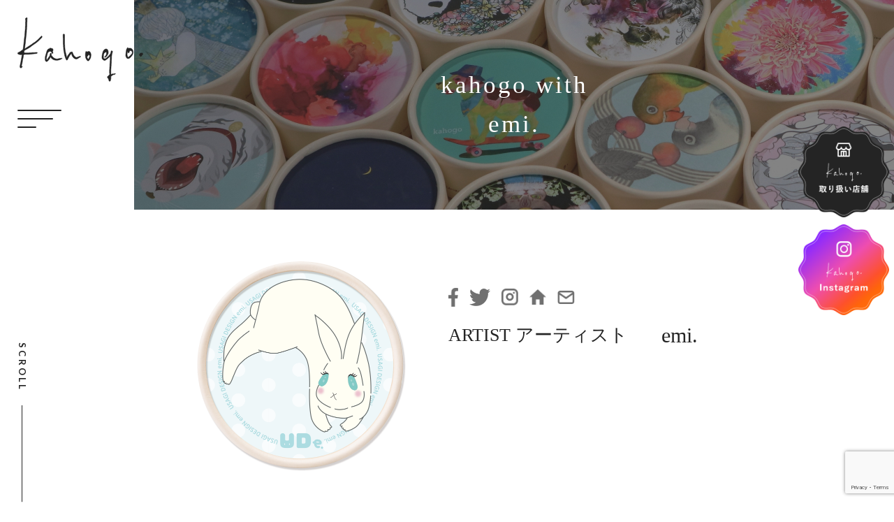

--- FILE ---
content_type: text/html; charset=UTF-8
request_url: https://kahogo.jp/gallery/1st/emi/
body_size: 10834
content:
<!DOCTYPE html>
<html lang="ja">
<head>
    <meta charset="UTF-8">
    <meta name="viewport" content="width=device-width, initial-scale=1.0">
    <!-- cssとscriptの読み込み -->
        <!-- GoogleFonts -->
    <link rel="preconnect" href="https://fonts.googleapis.com">
    <link rel="preconnect" href="https://fonts.gstatic.com" crossorigin>
    <link href="https://fonts.googleapis.com/css2?family=Lato:wght@700;900&display=swap" rel="stylesheet">
    <!-- Swiper -->
    <link
      rel="stylesheet"
      href="https://cdn.jsdelivr.net/npm/swiper@8/swiper-bundle.min.css"
    />
    <script src="https://cdn.jsdelivr.net/npm/swiper@8/swiper-bundle.min.js"></script>

    <title>emi. | kahogo Project</title>
<meta name='robots' content='max-image-preview:large' />
<link rel="alternate" type="application/rss+xml" title="kahogo Project &raquo; emi. のコメントのフィード" href="https://kahogo.jp/gallery/1st/emi/feed/" />
<link rel="alternate" title="oEmbed (JSON)" type="application/json+oembed" href="https://kahogo.jp/wp-json/oembed/1.0/embed?url=https%3A%2F%2Fkahogo.jp%2Fgallery%2F1st%2Femi%2F" />
<link rel="alternate" title="oEmbed (XML)" type="text/xml+oembed" href="https://kahogo.jp/wp-json/oembed/1.0/embed?url=https%3A%2F%2Fkahogo.jp%2Fgallery%2F1st%2Femi%2F&#038;format=xml" />
<style id='wp-img-auto-sizes-contain-inline-css' type='text/css'>
img:is([sizes=auto i],[sizes^="auto," i]){contain-intrinsic-size:3000px 1500px}
/*# sourceURL=wp-img-auto-sizes-contain-inline-css */
</style>
<link rel='stylesheet' id='reset-css-css' href='https://kahogo.jp/wp-content/themes/kahogo/assets/css/modern-css-reset.css?ver=6.9' type='text/css' media='all' />
<link rel='stylesheet' id='main-css-css' href='https://kahogo.jp/wp-content/themes/kahogo/assets/css/style.css?ver=6.9' type='text/css' media='all' />
<link rel='stylesheet' id='sbi_styles-css' href='https://kahogo.jp/wp-content/plugins/instagram-feed/css/sbi-styles.min.css?ver=6.9.1' type='text/css' media='all' />
<style id='wp-emoji-styles-inline-css' type='text/css'>

	img.wp-smiley, img.emoji {
		display: inline !important;
		border: none !important;
		box-shadow: none !important;
		height: 1em !important;
		width: 1em !important;
		margin: 0 0.07em !important;
		vertical-align: -0.1em !important;
		background: none !important;
		padding: 0 !important;
	}
/*# sourceURL=wp-emoji-styles-inline-css */
</style>
<link rel='stylesheet' id='wp-block-library-css' href='https://kahogo.jp/wp-includes/css/dist/block-library/style.min.css?ver=6.9' type='text/css' media='all' />
<style id='global-styles-inline-css' type='text/css'>
:root{--wp--preset--aspect-ratio--square: 1;--wp--preset--aspect-ratio--4-3: 4/3;--wp--preset--aspect-ratio--3-4: 3/4;--wp--preset--aspect-ratio--3-2: 3/2;--wp--preset--aspect-ratio--2-3: 2/3;--wp--preset--aspect-ratio--16-9: 16/9;--wp--preset--aspect-ratio--9-16: 9/16;--wp--preset--color--black: #000000;--wp--preset--color--cyan-bluish-gray: #abb8c3;--wp--preset--color--white: #ffffff;--wp--preset--color--pale-pink: #f78da7;--wp--preset--color--vivid-red: #cf2e2e;--wp--preset--color--luminous-vivid-orange: #ff6900;--wp--preset--color--luminous-vivid-amber: #fcb900;--wp--preset--color--light-green-cyan: #7bdcb5;--wp--preset--color--vivid-green-cyan: #00d084;--wp--preset--color--pale-cyan-blue: #8ed1fc;--wp--preset--color--vivid-cyan-blue: #0693e3;--wp--preset--color--vivid-purple: #9b51e0;--wp--preset--gradient--vivid-cyan-blue-to-vivid-purple: linear-gradient(135deg,rgb(6,147,227) 0%,rgb(155,81,224) 100%);--wp--preset--gradient--light-green-cyan-to-vivid-green-cyan: linear-gradient(135deg,rgb(122,220,180) 0%,rgb(0,208,130) 100%);--wp--preset--gradient--luminous-vivid-amber-to-luminous-vivid-orange: linear-gradient(135deg,rgb(252,185,0) 0%,rgb(255,105,0) 100%);--wp--preset--gradient--luminous-vivid-orange-to-vivid-red: linear-gradient(135deg,rgb(255,105,0) 0%,rgb(207,46,46) 100%);--wp--preset--gradient--very-light-gray-to-cyan-bluish-gray: linear-gradient(135deg,rgb(238,238,238) 0%,rgb(169,184,195) 100%);--wp--preset--gradient--cool-to-warm-spectrum: linear-gradient(135deg,rgb(74,234,220) 0%,rgb(151,120,209) 20%,rgb(207,42,186) 40%,rgb(238,44,130) 60%,rgb(251,105,98) 80%,rgb(254,248,76) 100%);--wp--preset--gradient--blush-light-purple: linear-gradient(135deg,rgb(255,206,236) 0%,rgb(152,150,240) 100%);--wp--preset--gradient--blush-bordeaux: linear-gradient(135deg,rgb(254,205,165) 0%,rgb(254,45,45) 50%,rgb(107,0,62) 100%);--wp--preset--gradient--luminous-dusk: linear-gradient(135deg,rgb(255,203,112) 0%,rgb(199,81,192) 50%,rgb(65,88,208) 100%);--wp--preset--gradient--pale-ocean: linear-gradient(135deg,rgb(255,245,203) 0%,rgb(182,227,212) 50%,rgb(51,167,181) 100%);--wp--preset--gradient--electric-grass: linear-gradient(135deg,rgb(202,248,128) 0%,rgb(113,206,126) 100%);--wp--preset--gradient--midnight: linear-gradient(135deg,rgb(2,3,129) 0%,rgb(40,116,252) 100%);--wp--preset--font-size--small: 13px;--wp--preset--font-size--medium: 20px;--wp--preset--font-size--large: 36px;--wp--preset--font-size--x-large: 42px;--wp--preset--spacing--20: 0.44rem;--wp--preset--spacing--30: 0.67rem;--wp--preset--spacing--40: 1rem;--wp--preset--spacing--50: 1.5rem;--wp--preset--spacing--60: 2.25rem;--wp--preset--spacing--70: 3.38rem;--wp--preset--spacing--80: 5.06rem;--wp--preset--shadow--natural: 6px 6px 9px rgba(0, 0, 0, 0.2);--wp--preset--shadow--deep: 12px 12px 50px rgba(0, 0, 0, 0.4);--wp--preset--shadow--sharp: 6px 6px 0px rgba(0, 0, 0, 0.2);--wp--preset--shadow--outlined: 6px 6px 0px -3px rgb(255, 255, 255), 6px 6px rgb(0, 0, 0);--wp--preset--shadow--crisp: 6px 6px 0px rgb(0, 0, 0);}:where(.is-layout-flex){gap: 0.5em;}:where(.is-layout-grid){gap: 0.5em;}body .is-layout-flex{display: flex;}.is-layout-flex{flex-wrap: wrap;align-items: center;}.is-layout-flex > :is(*, div){margin: 0;}body .is-layout-grid{display: grid;}.is-layout-grid > :is(*, div){margin: 0;}:where(.wp-block-columns.is-layout-flex){gap: 2em;}:where(.wp-block-columns.is-layout-grid){gap: 2em;}:where(.wp-block-post-template.is-layout-flex){gap: 1.25em;}:where(.wp-block-post-template.is-layout-grid){gap: 1.25em;}.has-black-color{color: var(--wp--preset--color--black) !important;}.has-cyan-bluish-gray-color{color: var(--wp--preset--color--cyan-bluish-gray) !important;}.has-white-color{color: var(--wp--preset--color--white) !important;}.has-pale-pink-color{color: var(--wp--preset--color--pale-pink) !important;}.has-vivid-red-color{color: var(--wp--preset--color--vivid-red) !important;}.has-luminous-vivid-orange-color{color: var(--wp--preset--color--luminous-vivid-orange) !important;}.has-luminous-vivid-amber-color{color: var(--wp--preset--color--luminous-vivid-amber) !important;}.has-light-green-cyan-color{color: var(--wp--preset--color--light-green-cyan) !important;}.has-vivid-green-cyan-color{color: var(--wp--preset--color--vivid-green-cyan) !important;}.has-pale-cyan-blue-color{color: var(--wp--preset--color--pale-cyan-blue) !important;}.has-vivid-cyan-blue-color{color: var(--wp--preset--color--vivid-cyan-blue) !important;}.has-vivid-purple-color{color: var(--wp--preset--color--vivid-purple) !important;}.has-black-background-color{background-color: var(--wp--preset--color--black) !important;}.has-cyan-bluish-gray-background-color{background-color: var(--wp--preset--color--cyan-bluish-gray) !important;}.has-white-background-color{background-color: var(--wp--preset--color--white) !important;}.has-pale-pink-background-color{background-color: var(--wp--preset--color--pale-pink) !important;}.has-vivid-red-background-color{background-color: var(--wp--preset--color--vivid-red) !important;}.has-luminous-vivid-orange-background-color{background-color: var(--wp--preset--color--luminous-vivid-orange) !important;}.has-luminous-vivid-amber-background-color{background-color: var(--wp--preset--color--luminous-vivid-amber) !important;}.has-light-green-cyan-background-color{background-color: var(--wp--preset--color--light-green-cyan) !important;}.has-vivid-green-cyan-background-color{background-color: var(--wp--preset--color--vivid-green-cyan) !important;}.has-pale-cyan-blue-background-color{background-color: var(--wp--preset--color--pale-cyan-blue) !important;}.has-vivid-cyan-blue-background-color{background-color: var(--wp--preset--color--vivid-cyan-blue) !important;}.has-vivid-purple-background-color{background-color: var(--wp--preset--color--vivid-purple) !important;}.has-black-border-color{border-color: var(--wp--preset--color--black) !important;}.has-cyan-bluish-gray-border-color{border-color: var(--wp--preset--color--cyan-bluish-gray) !important;}.has-white-border-color{border-color: var(--wp--preset--color--white) !important;}.has-pale-pink-border-color{border-color: var(--wp--preset--color--pale-pink) !important;}.has-vivid-red-border-color{border-color: var(--wp--preset--color--vivid-red) !important;}.has-luminous-vivid-orange-border-color{border-color: var(--wp--preset--color--luminous-vivid-orange) !important;}.has-luminous-vivid-amber-border-color{border-color: var(--wp--preset--color--luminous-vivid-amber) !important;}.has-light-green-cyan-border-color{border-color: var(--wp--preset--color--light-green-cyan) !important;}.has-vivid-green-cyan-border-color{border-color: var(--wp--preset--color--vivid-green-cyan) !important;}.has-pale-cyan-blue-border-color{border-color: var(--wp--preset--color--pale-cyan-blue) !important;}.has-vivid-cyan-blue-border-color{border-color: var(--wp--preset--color--vivid-cyan-blue) !important;}.has-vivid-purple-border-color{border-color: var(--wp--preset--color--vivid-purple) !important;}.has-vivid-cyan-blue-to-vivid-purple-gradient-background{background: var(--wp--preset--gradient--vivid-cyan-blue-to-vivid-purple) !important;}.has-light-green-cyan-to-vivid-green-cyan-gradient-background{background: var(--wp--preset--gradient--light-green-cyan-to-vivid-green-cyan) !important;}.has-luminous-vivid-amber-to-luminous-vivid-orange-gradient-background{background: var(--wp--preset--gradient--luminous-vivid-amber-to-luminous-vivid-orange) !important;}.has-luminous-vivid-orange-to-vivid-red-gradient-background{background: var(--wp--preset--gradient--luminous-vivid-orange-to-vivid-red) !important;}.has-very-light-gray-to-cyan-bluish-gray-gradient-background{background: var(--wp--preset--gradient--very-light-gray-to-cyan-bluish-gray) !important;}.has-cool-to-warm-spectrum-gradient-background{background: var(--wp--preset--gradient--cool-to-warm-spectrum) !important;}.has-blush-light-purple-gradient-background{background: var(--wp--preset--gradient--blush-light-purple) !important;}.has-blush-bordeaux-gradient-background{background: var(--wp--preset--gradient--blush-bordeaux) !important;}.has-luminous-dusk-gradient-background{background: var(--wp--preset--gradient--luminous-dusk) !important;}.has-pale-ocean-gradient-background{background: var(--wp--preset--gradient--pale-ocean) !important;}.has-electric-grass-gradient-background{background: var(--wp--preset--gradient--electric-grass) !important;}.has-midnight-gradient-background{background: var(--wp--preset--gradient--midnight) !important;}.has-small-font-size{font-size: var(--wp--preset--font-size--small) !important;}.has-medium-font-size{font-size: var(--wp--preset--font-size--medium) !important;}.has-large-font-size{font-size: var(--wp--preset--font-size--large) !important;}.has-x-large-font-size{font-size: var(--wp--preset--font-size--x-large) !important;}
/*# sourceURL=global-styles-inline-css */
</style>

<style id='classic-theme-styles-inline-css' type='text/css'>
/*! This file is auto-generated */
.wp-block-button__link{color:#fff;background-color:#32373c;border-radius:9999px;box-shadow:none;text-decoration:none;padding:calc(.667em + 2px) calc(1.333em + 2px);font-size:1.125em}.wp-block-file__button{background:#32373c;color:#fff;text-decoration:none}
/*# sourceURL=/wp-includes/css/classic-themes.min.css */
</style>
<link rel='stylesheet' id='contact-form-7-css' href='https://kahogo.jp/wp-content/plugins/contact-form-7/includes/css/styles.css?ver=6.1.2' type='text/css' media='all' />
<link rel='stylesheet' id='elementor-frontend-css' href='https://kahogo.jp/wp-content/plugins/elementor/assets/css/frontend.min.css?ver=3.32.4' type='text/css' media='all' />
<link rel='stylesheet' id='eael-general-css' href='https://kahogo.jp/wp-content/plugins/essential-addons-for-elementor-lite/assets/front-end/css/view/general.min.css?ver=6.3.3' type='text/css' media='all' />
<script type="text/javascript" src="https://kahogo.jp/wp-includes/js/jquery/jquery.min.js?ver=3.7.1" id="jquery-core-js"></script>
<script type="text/javascript" src="https://kahogo.jp/wp-includes/js/jquery/jquery-migrate.min.js?ver=3.4.1" id="jquery-migrate-js"></script>
<script type="text/javascript" src="https://kahogo.jp/wp-content/themes/kahogo/assets/js/script.js?ver=6.9" id="js-main-js"></script>
<script type="text/javascript" src="https://kahogo.jp/wp-content/plugins/happy-elementor-addons/assets/vendor/dom-purify/purify.min.js?ver=3.1.6" id="dom-purify-js"></script>
<link rel="https://api.w.org/" href="https://kahogo.jp/wp-json/" /><link rel="EditURI" type="application/rsd+xml" title="RSD" href="https://kahogo.jp/xmlrpc.php?rsd" />
<meta name="generator" content="WordPress 6.9" />
<link rel="canonical" href="https://kahogo.jp/gallery/1st/emi/" />
<link rel='shortlink' href='https://kahogo.jp/?p=606' />
<meta name="generator" content="Elementor 3.32.4; features: additional_custom_breakpoints; settings: css_print_method-external, google_font-enabled, font_display-swap">
			<style>
				.e-con.e-parent:nth-of-type(n+4):not(.e-lazyloaded):not(.e-no-lazyload),
				.e-con.e-parent:nth-of-type(n+4):not(.e-lazyloaded):not(.e-no-lazyload) * {
					background-image: none !important;
				}
				@media screen and (max-height: 1024px) {
					.e-con.e-parent:nth-of-type(n+3):not(.e-lazyloaded):not(.e-no-lazyload),
					.e-con.e-parent:nth-of-type(n+3):not(.e-lazyloaded):not(.e-no-lazyload) * {
						background-image: none !important;
					}
				}
				@media screen and (max-height: 640px) {
					.e-con.e-parent:nth-of-type(n+2):not(.e-lazyloaded):not(.e-no-lazyload),
					.e-con.e-parent:nth-of-type(n+2):not(.e-lazyloaded):not(.e-no-lazyload) * {
						background-image: none !important;
					}
				}
			</style>
			<link rel="icon" href="https://kahogo.jp/wp-content/uploads/2023/08/cropped-favicon-32x32.png" sizes="32x32" />
<link rel="icon" href="https://kahogo.jp/wp-content/uploads/2023/08/cropped-favicon-192x192.png" sizes="192x192" />
<link rel="apple-touch-icon" href="https://kahogo.jp/wp-content/uploads/2023/08/cropped-favicon-180x180.png" />
<meta name="msapplication-TileImage" content="https://kahogo.jp/wp-content/uploads/2023/08/cropped-favicon-270x270.png" />
    <!-- Google tag (gtag.js) -->
    <script async src="https://www.googletagmanager.com/gtag/js?id=G-3FPP6Q4104"></script>
    <script>
    window.dataLayer = window.dataLayer || [];
    function gtag(){dataLayer.push(arguments);}
    gtag('js', new Date());

    gtag('config', 'G-3FPP6Q4104');
    </script>
    <script id="_bownow_ts">
    var _bownow_ts = document.createElement('script');
    _bownow_ts.charset = 'utf-8';
    _bownow_ts.src = 'https://contents.bownow.jp/js/UTC_211a2223be3f4700bad6/trace.js';
    document.getElementsByTagName('head')[0].appendChild(_bownow_ts);
    </script>
</head>
<body class="wp-singular gallery-template-default single single-gallery postid-606 wp-theme-kahogo elementor-default elementor-kit-11">
    <!-- ヘッダー -->
    <header class="header">
        <a href="https://kahogo.jp">
            <h1 class="header__logo">
                <img src="https://kahogo.jp/wp-content/themes/kahogo/assets/images/site-logo.svg" alt="Kahogo.">
                Kahogo.
            </h1>
        </a>
        <button class="header__hamburger-btn">
            <div class="header__hamburger-btn-line"></div>
        </button>
    </header>
    <!-- ハンバーガーメニュー -->
    <div class="hamburger">
        <button class="hamburger__close">×</button>
        <div class="hamburger__inner">
            <p class="hamburger__logo">
                <img src="https://kahogo.jp/wp-content/themes/kahogo/assets/images/site-logo.svg" alt="Kahogo.">
            </p>
            <ul class="hamburger__nav">
                <div class="hamburger__nav-left">
                    <li class="hamburger__nav-item">
                        <a href="https://kahogo.jp/soap_creator/">kahogo soap×<span class="no-break">クリエイター</span></a>
                    </li>
                    <li class="hamburger__nav-item">
                        <a href="https://kahogo.jp/kahogo_use/">kahogoを<span class="no-break">使う</span></a>
                    </li>
                    <li class="hamburger__nav-item">
                        <a href="https://kahogo.jp/kahogo_decorate/">kahogoを<span class="no-break">飾る</span></a>
                    </li>
                    <li class="hamburger__nav-item">
                        <a href="https://kahogo.jp/kahogo_gift/">kahogoを<span class="no-break">贈る</span></a>
                    </li>
                    <li class="hamburger__nav-item">
                        <a href="https://kahogo.jp/instagram/">Instagram<span class="no-break"></span></a>
                    </li>
                </div>
                <div class="hamburger__nav-right">
                    <li class="hamburger__nav-item">
                        <a href="https://kahogo.jp/collaboration-top/">kahogoと<span class="no-break">コラボ</span></a>
                    </li>
                    <li class="hamburger__nav-item">
                        <a href="https://kahogo.jp/kahogo_join/">kahogoに<span class="no-break">参加</span></a>
                    </li>
                    <li class="hamburger__nav-item">
                        <a href="https://kahogo.jp/collaboration/">kahogoと<span class="no-break">コラボ実績</span></a>
                    </li>
                    <li class="hamburger__nav-item">
                        <a href="https://kahogo.jp/gallery/">LINE UP</a>
                    </li>
                    <li class="hamburger__nav-item">
                        <a href="https://kahogo.jp/store/">取り扱い<span class="no-break">店舗</span></a>
                    </li>
                </div>
            </ul>
            <a href="https://kahogo.jp/information/" class="after-icon-btn after-icon-btn--border hamburger__after-icon-btn">INFORMATION</a>
            <a href="https://kahogo.jp/contact/" class="after-icon-btn after-icon-btn--border hamburger__after-icon-btn">お問い合わせ</a>
        </div>
    </div>
    <!-- 固定リンク -->
    <div class="fixed-link-area">
        <a href="https://kahogo.jp/store/" class="fixed-link-area__link">
            <img src="https://kahogo.jp/wp-content/themes/kahogo/assets/images/fixed-img1.png" alt="kahogo.取り扱い店舗">
        </a>
        <a href="https://www.instagram.com/kahogosoap/" class="fixed-link-area__link" target="_blank">
            <img src="https://kahogo.jp/wp-content/themes/kahogo/assets/images/fixed-img2.png" alt="kahogo.Instagram">
        </a>
    </div>
    <!-- ヘッダーここまで -->
<main>
	<div class="gallery-detail">
						<div class="page-mv gallery-detail__page-mv">
					<div class="page-mv__img">
						<h2 class="page-mv__title">kahogo with<br>emi.</h2>
					</div>
				</div>
				<div class="page-scroll">
					<div class="page-scroll__inner">
						<p class="page-scroll__text">SCROLL</p>
						<div class="page-scroll__line"></div>
					</div>
				</div>
				<article class="gallery-article">
					<div class="container">
						<div class="gallery-article__head">
							<figure class="gallery-article__head-img">
																<img src="https://kahogo.jp/wp-content/uploads/2023/07/12.png">
							</figure>
							<div class="gallery-article__head-content">
								<ul class="gallery-article__sns-list">
																			<li class="gallery-article__sns-list-item">
											<a href="https://business.facebook.com/usagidesign.emi/" target="_blank"><img src="https://kahogo.jp/wp-content/themes/kahogo/assets/images/icon-facebook-gray.png" alt="facebook"></a>
										</li>
																												<li class="gallery-article__sns-list-item gallery-article__sns-list-item--twitter">
											<a href="https://twitter.com/works_emi" target="_blank"><img src="https://kahogo.jp/wp-content/themes/kahogo/assets/images/icon-twitter-gray.png" alt="twitter"></a>
										</li>
																												<li class="gallery-article__sns-list-item gallery-article__sns-list-item--insta">
											<a href="https://www.instagram.com/emi.usagi.goods/" target="_blank"><img src="https://kahogo.jp/wp-content/themes/kahogo/assets/images/icon-instagram-gray.png" alt="instagram"></a>
										</li>
																												<li class="gallery-article__sns-list-item gallery-article__sns-list-item--home">
											<a href="https://ude.usagidesign-e.com/" target="_blank"><img src="https://kahogo.jp/wp-content/themes/kahogo/assets/images/icon-home-gray.png" alt="HOME"></a>
										</li>
																												<li class="gallery-article__sns-list-item gallery-article__sns-list-item--mail">
											<a href="mailto:work.info@usagidesign-e.com"><img src="https://kahogo.jp/wp-content/themes/kahogo/assets/images/icon-mail-gray.png" alt="mail"></a>
										</li>
																	</ul>
								<div class="gallery-article__head-texts">
									<p class="gallery-article__head-heading">ARTIST アーティスト</p>
									<p class="gallery-article__head-text">emi.</p>
								</div>
							</div>
						</div>
						<div class="gallery-article__body">
							<div class="gallery-article__left">
																	<div class="gallery-article__item">
										<h3 class="gallery-article__heading">CONCEPT コンセプト</h3>
										<div class="gallery-article__text">
											<p>パッケージをデザインするにあたって、まず中身の「枠練り石鹸」を知るためにkahogo.のブログを読みま した。<br />
そこで、製造に90日もかかること、てづくりで優しく大事に作られていることを知りました。<br />
このパッケージのウサギのイラストは私がいつも描いているものと少しだけ違います。<br />
大事に作られた石鹸を使うことでいつもより綺麗に、そしてまったり優雅な気分になるといいなという思<br />
いでイラストを描かせていただきました。<br />
ぜひパッケージも大事に使っていただけたらと思います。</p>
										</div>
									</div>
																									<div class="gallery-article__item">
										<h3 class="gallery-article__heading">PROFILE プロフィール</h3>
										<div class="gallery-article__text">
											<p>emi.<br />
1973年10月31日生まれ、石川県金沢市出身。</p>
<p>ウサギ大好きなWebデザイナー。<br />
USAGI DESIGN emi.としてWebサイトやグッズデザインをしています。<br />
グッズデザインをするようになったのは、銀粘土教室に通っていたときに、自分で作った指輪に印を入れ るためにロゴを考えて、そのロゴを作品にも入れていたのですが、その時に自分のデザイン、制作したも のを世に出せたらなんてステキなんだろう!と思ったのがきっかけで、ウサギのキャラクターなどのグッズをデザインしています。</p>
										</div>
									</div>
																									<div class="gallery-article__item">
										<h3 class="gallery-article__heading">MESSAGE メッセージ</h3>
										<div class="gallery-article__text">
											<p>自分のデザインしたグッズを使っている人を街で見かけたい。<br />
バンドのツアーグッズのデザインを手がけたい。<br />
という夢があります。 このプロジェクトで採用されて夢のひとつが第一歩を踏み出したという気持ちです。<br />
これからも夢を叶えるためにかわいいものをどんどん生み出せたらと思いますので、お問い合わせしていただけると大歓迎です。</p>
										</div>
									</div>
															</div>
							<div class="gallery-article__right">
								<div class="gallery-article__imgs">
									<!-- メイン画像 -->
									<div class="gallery-article__main-img js-main-img">
										<img src="https://kahogo.jp/wp-content/uploads/2023/07/12.png" alt="">
									</div>
									<!-- サムネイル画像 -->
									<ul class="gallery-article__sub-img js-sub-img">
										<!-- 選択されている画像の枠線を変更 -->
										<li class="current">
											<img src="https://kahogo.jp/wp-content/uploads/2023/07/12.png" alt="">
										</li>
																					<li>
												<img src="https://kahogo.jp/wp-content/uploads/2023/07/12【立体】.png" alt="">
											</li>
																													</ul>
								</div>
								<a href="https://kahogo.shop/?pid=145046043" class="after-icon-btn gallery-article__after-icon-btn" target="_blank">商品を購入する</a>
							</div>
						</div>
					</div>
				</article>
				<div id="online" class="top-banner1">
	<div class="container">
		<a href="https://kahogo.shop/" class="top-banner1__content" target="_blank">
			<figure class="top-banner1__icon">
				<img src="https://kahogo.jp/wp-content/themes/kahogo/assets/images/icon-cart.png" alt="">
			</figure>
			<p class="top-banner1__text">ONLINE SHOP</p>
		</a>
	</div>
</div>				<section class="top-cta-area">
	<div class="container">
		<div class="top-cta-area__inner">
			<div class="top-cta-area__card fadeUpTrigger">
				<h2 class="top-cta-area__card-title">
					<img src="https://kahogo.jp/wp-content/themes/kahogo/assets/images/section-title-collaboration.svg" alt="kahogo.とコラボ">
				</h2>
				<p class="top-cta-area__card-text">kahogoとのコラボ商品についてのご案内。<br>OEM商品についてお気軽にお問合せください。</p>
				<a href="https://kahogo.jp/collaboration-top/" class="after-icon-btn after-icon-btn--border top-cta-area__after-icon-btn">MORE</a>
			</div>
			<div class="top-cta-area__card fadeUpTrigger">
				<h2 class="top-cta-area__card-title">
					<img src="https://kahogo.jp/wp-content/themes/kahogo/assets/images/section-title-participation.svg" alt="kahogo.に参加">
				</h2>
				<p class="top-cta-area__card-text">kahogoパッケージの作品を募集中です。<br>応募フォームよりご応募ください。</p>
				<a href="https://kahogo.jp/kahogo_join/" class="after-icon-btn after-icon-btn--border top-cta-area__after-icon-btn">MORE</a>
				<a href="https://48auto.biz/borgo-trade/touroku/entryform2.htm" class="after-icon-btn after-icon-btn--border top-cta-area__after-icon-btn" target="_blank"><span class="no-break">クリエイター専用</span><span class="no-break">メルマガ登録</span></a>
			</div>
		</div>
	</div>
</section>			</div>
</main>
<!-- フッター -->
    <footer class="footer">
        <div class="container">
            <p class="footer__logo">
                <img src="https://kahogo.jp/wp-content/themes/kahogo/assets/images/site-logo-white.svg" alt="Kahogo.">
            </p>
            <ul class="footer__nav">
                <ul class="footer__nav-list">

                </ul>
                <div class="footer__nav-left">
                    <li class="footer__nav-item">
                        <a href="https://kahogo.jp/soap_creator/">kahogo soap×クリエイター</a>
                    </li>
                    <li class="footer__nav-item">
                        <a href="https://kahogo.jp/kahogo_use/">kahogoを使う</a>
                    </li>
                    <li class="footer__nav-item">
                        <a href="https://kahogo.jp/kahogo_decorate/">kahogoを飾る</a>
                    </li>
                    <li class="footer__nav-item">
                        <a href="https://kahogo.jp/kahogo_gift/">kahogoを贈る</a>
                    </li>
                    <li class="footer__nav-item">
                        <a href="https://kahogo.jp/instagram/">Instagram</a>
                    </li>
                </div>
                <div class="footer__nav-right">
                    <li class="footer__nav-item">
                        <a href="https://kahogo.jp/collaboration-top/">kahogoとコラボ</a>
                    </li>
                    <li class="footer__nav-item">
                        <a href="https://kahogo.jp/kahogo_join/">kahogoに参加</a>
                    </li>
                    <li class="footer__nav-item">
                        <a href="https://kahogo.jp/collaboration/">kahogoとコラボ実績</a>
                    </li>
                    <li class="footer__nav-item">
                        <a href="https://kahogo.jp/gallery/">LINE UP</a>
                    </li>
                    <li class="footer__nav-item">
                        <a href="https://kahogo.jp/store/">取り扱い店舗</a>
                    </li>
                </div>
            </ul>
            <div class="footer__btns">
                <a href="https://kahogo.jp/information/" class="after-icon-btn after-icon-btn--white-border footer__after-icon-btn">INFORMATION</a>
                <a href="https://kahogo.jp/contact/" class="after-icon-btn after-icon-btn--white-border footer__after-icon-btn">お問い合わせ</a>
            </div>
            <p class="footer__copyright">Copyright© kahogo.jp , 2023 All Rights Reserved.</p>
        </div>
        <!-- ページトップに戻るボタン -->
        <a href="#" class="footer__to-top">
            <img src="https://kahogo.jp/wp-content/themes/kahogo/assets/images/to-top.png" alt="↑">
        </a>
    </footer>
<script type="speculationrules">
{"prefetch":[{"source":"document","where":{"and":[{"href_matches":"/*"},{"not":{"href_matches":["/wp-*.php","/wp-admin/*","/wp-content/uploads/*","/wp-content/*","/wp-content/plugins/*","/wp-content/themes/kahogo/*","/*\\?(.+)"]}},{"not":{"selector_matches":"a[rel~=\"nofollow\"]"}},{"not":{"selector_matches":".no-prefetch, .no-prefetch a"}}]},"eagerness":"conservative"}]}
</script>
<!-- Instagram Feed JS -->
<script type="text/javascript">
var sbiajaxurl = "https://kahogo.jp/wp-admin/admin-ajax.php";
</script>
			<script>
				;
				(function($, w) {
					'use strict';
					let $window = $(w);

					$(document).ready(function() {

						let isEnable = "";
						let isEnableLazyMove = "";
						let speed = isEnableLazyMove ? '0.7' : '0.2';

						if( !isEnable ) {
							return;
						}

						if (typeof haCursor == 'undefined' || haCursor == null) {
							initiateHaCursorObject(speed);
						}

						setTimeout(function() {
							let targetCursor = $('.ha-cursor');
							if (targetCursor) {
								if (!isEnable) {
									$('body').removeClass('hm-init-default-cursor-none');
									$('.ha-cursor').addClass('ha-init-hide');
								} else {
									$('body').addClass('hm-init-default-cursor-none');
									$('.ha-cursor').removeClass('ha-init-hide');
								}
							}
						}, 500);

					});

				}(jQuery, window));
			</script>
		
					<script>
				const lazyloadRunObserver = () => {
					const lazyloadBackgrounds = document.querySelectorAll( `.e-con.e-parent:not(.e-lazyloaded)` );
					const lazyloadBackgroundObserver = new IntersectionObserver( ( entries ) => {
						entries.forEach( ( entry ) => {
							if ( entry.isIntersecting ) {
								let lazyloadBackground = entry.target;
								if( lazyloadBackground ) {
									lazyloadBackground.classList.add( 'e-lazyloaded' );
								}
								lazyloadBackgroundObserver.unobserve( entry.target );
							}
						});
					}, { rootMargin: '200px 0px 200px 0px' } );
					lazyloadBackgrounds.forEach( ( lazyloadBackground ) => {
						lazyloadBackgroundObserver.observe( lazyloadBackground );
					} );
				};
				const events = [
					'DOMContentLoaded',
					'elementor/lazyload/observe',
				];
				events.forEach( ( event ) => {
					document.addEventListener( event, lazyloadRunObserver );
				} );
			</script>
			<script type="text/javascript" src="https://kahogo.jp/wp-includes/js/dist/hooks.min.js?ver=dd5603f07f9220ed27f1" id="wp-hooks-js"></script>
<script type="text/javascript" src="https://kahogo.jp/wp-includes/js/dist/i18n.min.js?ver=c26c3dc7bed366793375" id="wp-i18n-js"></script>
<script type="text/javascript" id="wp-i18n-js-after">
/* <![CDATA[ */
wp.i18n.setLocaleData( { 'text direction\u0004ltr': [ 'ltr' ] } );
//# sourceURL=wp-i18n-js-after
/* ]]> */
</script>
<script type="text/javascript" src="https://kahogo.jp/wp-content/plugins/contact-form-7/includes/swv/js/index.js?ver=6.1.2" id="swv-js"></script>
<script type="text/javascript" id="contact-form-7-js-translations">
/* <![CDATA[ */
( function( domain, translations ) {
	var localeData = translations.locale_data[ domain ] || translations.locale_data.messages;
	localeData[""].domain = domain;
	wp.i18n.setLocaleData( localeData, domain );
} )( "contact-form-7", {"translation-revision-date":"2025-09-30 07:44:19+0000","generator":"GlotPress\/4.0.1","domain":"messages","locale_data":{"messages":{"":{"domain":"messages","plural-forms":"nplurals=1; plural=0;","lang":"ja_JP"},"This contact form is placed in the wrong place.":["\u3053\u306e\u30b3\u30f3\u30bf\u30af\u30c8\u30d5\u30a9\u30fc\u30e0\u306f\u9593\u9055\u3063\u305f\u4f4d\u7f6e\u306b\u7f6e\u304b\u308c\u3066\u3044\u307e\u3059\u3002"],"Error:":["\u30a8\u30e9\u30fc:"]}},"comment":{"reference":"includes\/js\/index.js"}} );
//# sourceURL=contact-form-7-js-translations
/* ]]> */
</script>
<script type="text/javascript" id="contact-form-7-js-before">
/* <![CDATA[ */
var wpcf7 = {
    "api": {
        "root": "https:\/\/kahogo.jp\/wp-json\/",
        "namespace": "contact-form-7\/v1"
    }
};
//# sourceURL=contact-form-7-js-before
/* ]]> */
</script>
<script type="text/javascript" src="https://kahogo.jp/wp-content/plugins/contact-form-7/includes/js/index.js?ver=6.1.2" id="contact-form-7-js"></script>
<script type="text/javascript" src="https://kahogo.jp/wp-content/plugins/happy-elementor-addons/assets/js/extension-reading-progress-bar.min.js?ver=3.20.1" id="happy-reading-progress-bar-js"></script>
<script type="text/javascript" src="https://www.google.com/recaptcha/api.js?render=6LdyY3MpAAAAAFyRI3mEAVoe4XQ9H3IsWKPpNBb3&amp;ver=3.0" id="google-recaptcha-js"></script>
<script type="text/javascript" src="https://kahogo.jp/wp-includes/js/dist/vendor/wp-polyfill.min.js?ver=3.15.0" id="wp-polyfill-js"></script>
<script type="text/javascript" id="wpcf7-recaptcha-js-before">
/* <![CDATA[ */
var wpcf7_recaptcha = {
    "sitekey": "6LdyY3MpAAAAAFyRI3mEAVoe4XQ9H3IsWKPpNBb3",
    "actions": {
        "homepage": "homepage",
        "contactform": "contactform"
    }
};
//# sourceURL=wpcf7-recaptcha-js-before
/* ]]> */
</script>
<script type="text/javascript" src="https://kahogo.jp/wp-content/plugins/contact-form-7/modules/recaptcha/index.js?ver=6.1.2" id="wpcf7-recaptcha-js"></script>
<script type="text/javascript" id="eael-general-js-extra">
/* <![CDATA[ */
var localize = {"ajaxurl":"https://kahogo.jp/wp-admin/admin-ajax.php","nonce":"11b7372bcd","i18n":{"added":"Added ","compare":"Compare","loading":"Loading..."},"eael_translate_text":{"required_text":"is a required field","invalid_text":"Invalid","billing_text":"Billing","shipping_text":"Shipping","fg_mfp_counter_text":"of"},"page_permalink":"https://kahogo.jp/gallery/1st/emi/","cart_redirectition":"","cart_page_url":"","el_breakpoints":{"mobile":{"label":"\u30e2\u30d0\u30a4\u30eb\u7e26\u5411\u304d","value":767,"default_value":767,"direction":"max","is_enabled":true},"mobile_extra":{"label":"\u30e2\u30d0\u30a4\u30eb\u6a2a\u5411\u304d","value":880,"default_value":880,"direction":"max","is_enabled":false},"tablet":{"label":"\u30bf\u30d6\u30ec\u30c3\u30c8\u7e26\u30ec\u30a4\u30a2\u30a6\u30c8","value":1024,"default_value":1024,"direction":"max","is_enabled":true},"tablet_extra":{"label":"\u30bf\u30d6\u30ec\u30c3\u30c8\u6a2a\u30ec\u30a4\u30a2\u30a6\u30c8","value":1200,"default_value":1200,"direction":"max","is_enabled":false},"laptop":{"label":"\u30ce\u30fc\u30c8\u30d1\u30bd\u30b3\u30f3","value":1366,"default_value":1366,"direction":"max","is_enabled":false},"widescreen":{"label":"\u30ef\u30a4\u30c9\u30b9\u30af\u30ea\u30fc\u30f3","value":2400,"default_value":2400,"direction":"min","is_enabled":false}}};
//# sourceURL=eael-general-js-extra
/* ]]> */
</script>
<script type="text/javascript" src="https://kahogo.jp/wp-content/plugins/essential-addons-for-elementor-lite/assets/front-end/js/view/general.min.js?ver=6.3.3" id="eael-general-js"></script>
<script id="wp-emoji-settings" type="application/json">
{"baseUrl":"https://s.w.org/images/core/emoji/17.0.2/72x72/","ext":".png","svgUrl":"https://s.w.org/images/core/emoji/17.0.2/svg/","svgExt":".svg","source":{"concatemoji":"https://kahogo.jp/wp-includes/js/wp-emoji-release.min.js?ver=6.9"}}
</script>
<script type="module">
/* <![CDATA[ */
/*! This file is auto-generated */
const a=JSON.parse(document.getElementById("wp-emoji-settings").textContent),o=(window._wpemojiSettings=a,"wpEmojiSettingsSupports"),s=["flag","emoji"];function i(e){try{var t={supportTests:e,timestamp:(new Date).valueOf()};sessionStorage.setItem(o,JSON.stringify(t))}catch(e){}}function c(e,t,n){e.clearRect(0,0,e.canvas.width,e.canvas.height),e.fillText(t,0,0);t=new Uint32Array(e.getImageData(0,0,e.canvas.width,e.canvas.height).data);e.clearRect(0,0,e.canvas.width,e.canvas.height),e.fillText(n,0,0);const a=new Uint32Array(e.getImageData(0,0,e.canvas.width,e.canvas.height).data);return t.every((e,t)=>e===a[t])}function p(e,t){e.clearRect(0,0,e.canvas.width,e.canvas.height),e.fillText(t,0,0);var n=e.getImageData(16,16,1,1);for(let e=0;e<n.data.length;e++)if(0!==n.data[e])return!1;return!0}function u(e,t,n,a){switch(t){case"flag":return n(e,"\ud83c\udff3\ufe0f\u200d\u26a7\ufe0f","\ud83c\udff3\ufe0f\u200b\u26a7\ufe0f")?!1:!n(e,"\ud83c\udde8\ud83c\uddf6","\ud83c\udde8\u200b\ud83c\uddf6")&&!n(e,"\ud83c\udff4\udb40\udc67\udb40\udc62\udb40\udc65\udb40\udc6e\udb40\udc67\udb40\udc7f","\ud83c\udff4\u200b\udb40\udc67\u200b\udb40\udc62\u200b\udb40\udc65\u200b\udb40\udc6e\u200b\udb40\udc67\u200b\udb40\udc7f");case"emoji":return!a(e,"\ud83e\u1fac8")}return!1}function f(e,t,n,a){let r;const o=(r="undefined"!=typeof WorkerGlobalScope&&self instanceof WorkerGlobalScope?new OffscreenCanvas(300,150):document.createElement("canvas")).getContext("2d",{willReadFrequently:!0}),s=(o.textBaseline="top",o.font="600 32px Arial",{});return e.forEach(e=>{s[e]=t(o,e,n,a)}),s}function r(e){var t=document.createElement("script");t.src=e,t.defer=!0,document.head.appendChild(t)}a.supports={everything:!0,everythingExceptFlag:!0},new Promise(t=>{let n=function(){try{var e=JSON.parse(sessionStorage.getItem(o));if("object"==typeof e&&"number"==typeof e.timestamp&&(new Date).valueOf()<e.timestamp+604800&&"object"==typeof e.supportTests)return e.supportTests}catch(e){}return null}();if(!n){if("undefined"!=typeof Worker&&"undefined"!=typeof OffscreenCanvas&&"undefined"!=typeof URL&&URL.createObjectURL&&"undefined"!=typeof Blob)try{var e="postMessage("+f.toString()+"("+[JSON.stringify(s),u.toString(),c.toString(),p.toString()].join(",")+"));",a=new Blob([e],{type:"text/javascript"});const r=new Worker(URL.createObjectURL(a),{name:"wpTestEmojiSupports"});return void(r.onmessage=e=>{i(n=e.data),r.terminate(),t(n)})}catch(e){}i(n=f(s,u,c,p))}t(n)}).then(e=>{for(const n in e)a.supports[n]=e[n],a.supports.everything=a.supports.everything&&a.supports[n],"flag"!==n&&(a.supports.everythingExceptFlag=a.supports.everythingExceptFlag&&a.supports[n]);var t;a.supports.everythingExceptFlag=a.supports.everythingExceptFlag&&!a.supports.flag,a.supports.everything||((t=a.source||{}).concatemoji?r(t.concatemoji):t.wpemoji&&t.twemoji&&(r(t.twemoji),r(t.wpemoji)))});
//# sourceURL=https://kahogo.jp/wp-includes/js/wp-emoji-loader.min.js
/* ]]> */
</script>
</body>
</html>

--- FILE ---
content_type: text/html; charset=utf-8
request_url: https://www.google.com/recaptcha/api2/anchor?ar=1&k=6LdyY3MpAAAAAFyRI3mEAVoe4XQ9H3IsWKPpNBb3&co=aHR0cHM6Ly9rYWhvZ28uanA6NDQz&hl=en&v=PoyoqOPhxBO7pBk68S4YbpHZ&size=invisible&anchor-ms=20000&execute-ms=30000&cb=n93c3wnh9thw
body_size: 49682
content:
<!DOCTYPE HTML><html dir="ltr" lang="en"><head><meta http-equiv="Content-Type" content="text/html; charset=UTF-8">
<meta http-equiv="X-UA-Compatible" content="IE=edge">
<title>reCAPTCHA</title>
<style type="text/css">
/* cyrillic-ext */
@font-face {
  font-family: 'Roboto';
  font-style: normal;
  font-weight: 400;
  font-stretch: 100%;
  src: url(//fonts.gstatic.com/s/roboto/v48/KFO7CnqEu92Fr1ME7kSn66aGLdTylUAMa3GUBHMdazTgWw.woff2) format('woff2');
  unicode-range: U+0460-052F, U+1C80-1C8A, U+20B4, U+2DE0-2DFF, U+A640-A69F, U+FE2E-FE2F;
}
/* cyrillic */
@font-face {
  font-family: 'Roboto';
  font-style: normal;
  font-weight: 400;
  font-stretch: 100%;
  src: url(//fonts.gstatic.com/s/roboto/v48/KFO7CnqEu92Fr1ME7kSn66aGLdTylUAMa3iUBHMdazTgWw.woff2) format('woff2');
  unicode-range: U+0301, U+0400-045F, U+0490-0491, U+04B0-04B1, U+2116;
}
/* greek-ext */
@font-face {
  font-family: 'Roboto';
  font-style: normal;
  font-weight: 400;
  font-stretch: 100%;
  src: url(//fonts.gstatic.com/s/roboto/v48/KFO7CnqEu92Fr1ME7kSn66aGLdTylUAMa3CUBHMdazTgWw.woff2) format('woff2');
  unicode-range: U+1F00-1FFF;
}
/* greek */
@font-face {
  font-family: 'Roboto';
  font-style: normal;
  font-weight: 400;
  font-stretch: 100%;
  src: url(//fonts.gstatic.com/s/roboto/v48/KFO7CnqEu92Fr1ME7kSn66aGLdTylUAMa3-UBHMdazTgWw.woff2) format('woff2');
  unicode-range: U+0370-0377, U+037A-037F, U+0384-038A, U+038C, U+038E-03A1, U+03A3-03FF;
}
/* math */
@font-face {
  font-family: 'Roboto';
  font-style: normal;
  font-weight: 400;
  font-stretch: 100%;
  src: url(//fonts.gstatic.com/s/roboto/v48/KFO7CnqEu92Fr1ME7kSn66aGLdTylUAMawCUBHMdazTgWw.woff2) format('woff2');
  unicode-range: U+0302-0303, U+0305, U+0307-0308, U+0310, U+0312, U+0315, U+031A, U+0326-0327, U+032C, U+032F-0330, U+0332-0333, U+0338, U+033A, U+0346, U+034D, U+0391-03A1, U+03A3-03A9, U+03B1-03C9, U+03D1, U+03D5-03D6, U+03F0-03F1, U+03F4-03F5, U+2016-2017, U+2034-2038, U+203C, U+2040, U+2043, U+2047, U+2050, U+2057, U+205F, U+2070-2071, U+2074-208E, U+2090-209C, U+20D0-20DC, U+20E1, U+20E5-20EF, U+2100-2112, U+2114-2115, U+2117-2121, U+2123-214F, U+2190, U+2192, U+2194-21AE, U+21B0-21E5, U+21F1-21F2, U+21F4-2211, U+2213-2214, U+2216-22FF, U+2308-230B, U+2310, U+2319, U+231C-2321, U+2336-237A, U+237C, U+2395, U+239B-23B7, U+23D0, U+23DC-23E1, U+2474-2475, U+25AF, U+25B3, U+25B7, U+25BD, U+25C1, U+25CA, U+25CC, U+25FB, U+266D-266F, U+27C0-27FF, U+2900-2AFF, U+2B0E-2B11, U+2B30-2B4C, U+2BFE, U+3030, U+FF5B, U+FF5D, U+1D400-1D7FF, U+1EE00-1EEFF;
}
/* symbols */
@font-face {
  font-family: 'Roboto';
  font-style: normal;
  font-weight: 400;
  font-stretch: 100%;
  src: url(//fonts.gstatic.com/s/roboto/v48/KFO7CnqEu92Fr1ME7kSn66aGLdTylUAMaxKUBHMdazTgWw.woff2) format('woff2');
  unicode-range: U+0001-000C, U+000E-001F, U+007F-009F, U+20DD-20E0, U+20E2-20E4, U+2150-218F, U+2190, U+2192, U+2194-2199, U+21AF, U+21E6-21F0, U+21F3, U+2218-2219, U+2299, U+22C4-22C6, U+2300-243F, U+2440-244A, U+2460-24FF, U+25A0-27BF, U+2800-28FF, U+2921-2922, U+2981, U+29BF, U+29EB, U+2B00-2BFF, U+4DC0-4DFF, U+FFF9-FFFB, U+10140-1018E, U+10190-1019C, U+101A0, U+101D0-101FD, U+102E0-102FB, U+10E60-10E7E, U+1D2C0-1D2D3, U+1D2E0-1D37F, U+1F000-1F0FF, U+1F100-1F1AD, U+1F1E6-1F1FF, U+1F30D-1F30F, U+1F315, U+1F31C, U+1F31E, U+1F320-1F32C, U+1F336, U+1F378, U+1F37D, U+1F382, U+1F393-1F39F, U+1F3A7-1F3A8, U+1F3AC-1F3AF, U+1F3C2, U+1F3C4-1F3C6, U+1F3CA-1F3CE, U+1F3D4-1F3E0, U+1F3ED, U+1F3F1-1F3F3, U+1F3F5-1F3F7, U+1F408, U+1F415, U+1F41F, U+1F426, U+1F43F, U+1F441-1F442, U+1F444, U+1F446-1F449, U+1F44C-1F44E, U+1F453, U+1F46A, U+1F47D, U+1F4A3, U+1F4B0, U+1F4B3, U+1F4B9, U+1F4BB, U+1F4BF, U+1F4C8-1F4CB, U+1F4D6, U+1F4DA, U+1F4DF, U+1F4E3-1F4E6, U+1F4EA-1F4ED, U+1F4F7, U+1F4F9-1F4FB, U+1F4FD-1F4FE, U+1F503, U+1F507-1F50B, U+1F50D, U+1F512-1F513, U+1F53E-1F54A, U+1F54F-1F5FA, U+1F610, U+1F650-1F67F, U+1F687, U+1F68D, U+1F691, U+1F694, U+1F698, U+1F6AD, U+1F6B2, U+1F6B9-1F6BA, U+1F6BC, U+1F6C6-1F6CF, U+1F6D3-1F6D7, U+1F6E0-1F6EA, U+1F6F0-1F6F3, U+1F6F7-1F6FC, U+1F700-1F7FF, U+1F800-1F80B, U+1F810-1F847, U+1F850-1F859, U+1F860-1F887, U+1F890-1F8AD, U+1F8B0-1F8BB, U+1F8C0-1F8C1, U+1F900-1F90B, U+1F93B, U+1F946, U+1F984, U+1F996, U+1F9E9, U+1FA00-1FA6F, U+1FA70-1FA7C, U+1FA80-1FA89, U+1FA8F-1FAC6, U+1FACE-1FADC, U+1FADF-1FAE9, U+1FAF0-1FAF8, U+1FB00-1FBFF;
}
/* vietnamese */
@font-face {
  font-family: 'Roboto';
  font-style: normal;
  font-weight: 400;
  font-stretch: 100%;
  src: url(//fonts.gstatic.com/s/roboto/v48/KFO7CnqEu92Fr1ME7kSn66aGLdTylUAMa3OUBHMdazTgWw.woff2) format('woff2');
  unicode-range: U+0102-0103, U+0110-0111, U+0128-0129, U+0168-0169, U+01A0-01A1, U+01AF-01B0, U+0300-0301, U+0303-0304, U+0308-0309, U+0323, U+0329, U+1EA0-1EF9, U+20AB;
}
/* latin-ext */
@font-face {
  font-family: 'Roboto';
  font-style: normal;
  font-weight: 400;
  font-stretch: 100%;
  src: url(//fonts.gstatic.com/s/roboto/v48/KFO7CnqEu92Fr1ME7kSn66aGLdTylUAMa3KUBHMdazTgWw.woff2) format('woff2');
  unicode-range: U+0100-02BA, U+02BD-02C5, U+02C7-02CC, U+02CE-02D7, U+02DD-02FF, U+0304, U+0308, U+0329, U+1D00-1DBF, U+1E00-1E9F, U+1EF2-1EFF, U+2020, U+20A0-20AB, U+20AD-20C0, U+2113, U+2C60-2C7F, U+A720-A7FF;
}
/* latin */
@font-face {
  font-family: 'Roboto';
  font-style: normal;
  font-weight: 400;
  font-stretch: 100%;
  src: url(//fonts.gstatic.com/s/roboto/v48/KFO7CnqEu92Fr1ME7kSn66aGLdTylUAMa3yUBHMdazQ.woff2) format('woff2');
  unicode-range: U+0000-00FF, U+0131, U+0152-0153, U+02BB-02BC, U+02C6, U+02DA, U+02DC, U+0304, U+0308, U+0329, U+2000-206F, U+20AC, U+2122, U+2191, U+2193, U+2212, U+2215, U+FEFF, U+FFFD;
}
/* cyrillic-ext */
@font-face {
  font-family: 'Roboto';
  font-style: normal;
  font-weight: 500;
  font-stretch: 100%;
  src: url(//fonts.gstatic.com/s/roboto/v48/KFO7CnqEu92Fr1ME7kSn66aGLdTylUAMa3GUBHMdazTgWw.woff2) format('woff2');
  unicode-range: U+0460-052F, U+1C80-1C8A, U+20B4, U+2DE0-2DFF, U+A640-A69F, U+FE2E-FE2F;
}
/* cyrillic */
@font-face {
  font-family: 'Roboto';
  font-style: normal;
  font-weight: 500;
  font-stretch: 100%;
  src: url(//fonts.gstatic.com/s/roboto/v48/KFO7CnqEu92Fr1ME7kSn66aGLdTylUAMa3iUBHMdazTgWw.woff2) format('woff2');
  unicode-range: U+0301, U+0400-045F, U+0490-0491, U+04B0-04B1, U+2116;
}
/* greek-ext */
@font-face {
  font-family: 'Roboto';
  font-style: normal;
  font-weight: 500;
  font-stretch: 100%;
  src: url(//fonts.gstatic.com/s/roboto/v48/KFO7CnqEu92Fr1ME7kSn66aGLdTylUAMa3CUBHMdazTgWw.woff2) format('woff2');
  unicode-range: U+1F00-1FFF;
}
/* greek */
@font-face {
  font-family: 'Roboto';
  font-style: normal;
  font-weight: 500;
  font-stretch: 100%;
  src: url(//fonts.gstatic.com/s/roboto/v48/KFO7CnqEu92Fr1ME7kSn66aGLdTylUAMa3-UBHMdazTgWw.woff2) format('woff2');
  unicode-range: U+0370-0377, U+037A-037F, U+0384-038A, U+038C, U+038E-03A1, U+03A3-03FF;
}
/* math */
@font-face {
  font-family: 'Roboto';
  font-style: normal;
  font-weight: 500;
  font-stretch: 100%;
  src: url(//fonts.gstatic.com/s/roboto/v48/KFO7CnqEu92Fr1ME7kSn66aGLdTylUAMawCUBHMdazTgWw.woff2) format('woff2');
  unicode-range: U+0302-0303, U+0305, U+0307-0308, U+0310, U+0312, U+0315, U+031A, U+0326-0327, U+032C, U+032F-0330, U+0332-0333, U+0338, U+033A, U+0346, U+034D, U+0391-03A1, U+03A3-03A9, U+03B1-03C9, U+03D1, U+03D5-03D6, U+03F0-03F1, U+03F4-03F5, U+2016-2017, U+2034-2038, U+203C, U+2040, U+2043, U+2047, U+2050, U+2057, U+205F, U+2070-2071, U+2074-208E, U+2090-209C, U+20D0-20DC, U+20E1, U+20E5-20EF, U+2100-2112, U+2114-2115, U+2117-2121, U+2123-214F, U+2190, U+2192, U+2194-21AE, U+21B0-21E5, U+21F1-21F2, U+21F4-2211, U+2213-2214, U+2216-22FF, U+2308-230B, U+2310, U+2319, U+231C-2321, U+2336-237A, U+237C, U+2395, U+239B-23B7, U+23D0, U+23DC-23E1, U+2474-2475, U+25AF, U+25B3, U+25B7, U+25BD, U+25C1, U+25CA, U+25CC, U+25FB, U+266D-266F, U+27C0-27FF, U+2900-2AFF, U+2B0E-2B11, U+2B30-2B4C, U+2BFE, U+3030, U+FF5B, U+FF5D, U+1D400-1D7FF, U+1EE00-1EEFF;
}
/* symbols */
@font-face {
  font-family: 'Roboto';
  font-style: normal;
  font-weight: 500;
  font-stretch: 100%;
  src: url(//fonts.gstatic.com/s/roboto/v48/KFO7CnqEu92Fr1ME7kSn66aGLdTylUAMaxKUBHMdazTgWw.woff2) format('woff2');
  unicode-range: U+0001-000C, U+000E-001F, U+007F-009F, U+20DD-20E0, U+20E2-20E4, U+2150-218F, U+2190, U+2192, U+2194-2199, U+21AF, U+21E6-21F0, U+21F3, U+2218-2219, U+2299, U+22C4-22C6, U+2300-243F, U+2440-244A, U+2460-24FF, U+25A0-27BF, U+2800-28FF, U+2921-2922, U+2981, U+29BF, U+29EB, U+2B00-2BFF, U+4DC0-4DFF, U+FFF9-FFFB, U+10140-1018E, U+10190-1019C, U+101A0, U+101D0-101FD, U+102E0-102FB, U+10E60-10E7E, U+1D2C0-1D2D3, U+1D2E0-1D37F, U+1F000-1F0FF, U+1F100-1F1AD, U+1F1E6-1F1FF, U+1F30D-1F30F, U+1F315, U+1F31C, U+1F31E, U+1F320-1F32C, U+1F336, U+1F378, U+1F37D, U+1F382, U+1F393-1F39F, U+1F3A7-1F3A8, U+1F3AC-1F3AF, U+1F3C2, U+1F3C4-1F3C6, U+1F3CA-1F3CE, U+1F3D4-1F3E0, U+1F3ED, U+1F3F1-1F3F3, U+1F3F5-1F3F7, U+1F408, U+1F415, U+1F41F, U+1F426, U+1F43F, U+1F441-1F442, U+1F444, U+1F446-1F449, U+1F44C-1F44E, U+1F453, U+1F46A, U+1F47D, U+1F4A3, U+1F4B0, U+1F4B3, U+1F4B9, U+1F4BB, U+1F4BF, U+1F4C8-1F4CB, U+1F4D6, U+1F4DA, U+1F4DF, U+1F4E3-1F4E6, U+1F4EA-1F4ED, U+1F4F7, U+1F4F9-1F4FB, U+1F4FD-1F4FE, U+1F503, U+1F507-1F50B, U+1F50D, U+1F512-1F513, U+1F53E-1F54A, U+1F54F-1F5FA, U+1F610, U+1F650-1F67F, U+1F687, U+1F68D, U+1F691, U+1F694, U+1F698, U+1F6AD, U+1F6B2, U+1F6B9-1F6BA, U+1F6BC, U+1F6C6-1F6CF, U+1F6D3-1F6D7, U+1F6E0-1F6EA, U+1F6F0-1F6F3, U+1F6F7-1F6FC, U+1F700-1F7FF, U+1F800-1F80B, U+1F810-1F847, U+1F850-1F859, U+1F860-1F887, U+1F890-1F8AD, U+1F8B0-1F8BB, U+1F8C0-1F8C1, U+1F900-1F90B, U+1F93B, U+1F946, U+1F984, U+1F996, U+1F9E9, U+1FA00-1FA6F, U+1FA70-1FA7C, U+1FA80-1FA89, U+1FA8F-1FAC6, U+1FACE-1FADC, U+1FADF-1FAE9, U+1FAF0-1FAF8, U+1FB00-1FBFF;
}
/* vietnamese */
@font-face {
  font-family: 'Roboto';
  font-style: normal;
  font-weight: 500;
  font-stretch: 100%;
  src: url(//fonts.gstatic.com/s/roboto/v48/KFO7CnqEu92Fr1ME7kSn66aGLdTylUAMa3OUBHMdazTgWw.woff2) format('woff2');
  unicode-range: U+0102-0103, U+0110-0111, U+0128-0129, U+0168-0169, U+01A0-01A1, U+01AF-01B0, U+0300-0301, U+0303-0304, U+0308-0309, U+0323, U+0329, U+1EA0-1EF9, U+20AB;
}
/* latin-ext */
@font-face {
  font-family: 'Roboto';
  font-style: normal;
  font-weight: 500;
  font-stretch: 100%;
  src: url(//fonts.gstatic.com/s/roboto/v48/KFO7CnqEu92Fr1ME7kSn66aGLdTylUAMa3KUBHMdazTgWw.woff2) format('woff2');
  unicode-range: U+0100-02BA, U+02BD-02C5, U+02C7-02CC, U+02CE-02D7, U+02DD-02FF, U+0304, U+0308, U+0329, U+1D00-1DBF, U+1E00-1E9F, U+1EF2-1EFF, U+2020, U+20A0-20AB, U+20AD-20C0, U+2113, U+2C60-2C7F, U+A720-A7FF;
}
/* latin */
@font-face {
  font-family: 'Roboto';
  font-style: normal;
  font-weight: 500;
  font-stretch: 100%;
  src: url(//fonts.gstatic.com/s/roboto/v48/KFO7CnqEu92Fr1ME7kSn66aGLdTylUAMa3yUBHMdazQ.woff2) format('woff2');
  unicode-range: U+0000-00FF, U+0131, U+0152-0153, U+02BB-02BC, U+02C6, U+02DA, U+02DC, U+0304, U+0308, U+0329, U+2000-206F, U+20AC, U+2122, U+2191, U+2193, U+2212, U+2215, U+FEFF, U+FFFD;
}
/* cyrillic-ext */
@font-face {
  font-family: 'Roboto';
  font-style: normal;
  font-weight: 900;
  font-stretch: 100%;
  src: url(//fonts.gstatic.com/s/roboto/v48/KFO7CnqEu92Fr1ME7kSn66aGLdTylUAMa3GUBHMdazTgWw.woff2) format('woff2');
  unicode-range: U+0460-052F, U+1C80-1C8A, U+20B4, U+2DE0-2DFF, U+A640-A69F, U+FE2E-FE2F;
}
/* cyrillic */
@font-face {
  font-family: 'Roboto';
  font-style: normal;
  font-weight: 900;
  font-stretch: 100%;
  src: url(//fonts.gstatic.com/s/roboto/v48/KFO7CnqEu92Fr1ME7kSn66aGLdTylUAMa3iUBHMdazTgWw.woff2) format('woff2');
  unicode-range: U+0301, U+0400-045F, U+0490-0491, U+04B0-04B1, U+2116;
}
/* greek-ext */
@font-face {
  font-family: 'Roboto';
  font-style: normal;
  font-weight: 900;
  font-stretch: 100%;
  src: url(//fonts.gstatic.com/s/roboto/v48/KFO7CnqEu92Fr1ME7kSn66aGLdTylUAMa3CUBHMdazTgWw.woff2) format('woff2');
  unicode-range: U+1F00-1FFF;
}
/* greek */
@font-face {
  font-family: 'Roboto';
  font-style: normal;
  font-weight: 900;
  font-stretch: 100%;
  src: url(//fonts.gstatic.com/s/roboto/v48/KFO7CnqEu92Fr1ME7kSn66aGLdTylUAMa3-UBHMdazTgWw.woff2) format('woff2');
  unicode-range: U+0370-0377, U+037A-037F, U+0384-038A, U+038C, U+038E-03A1, U+03A3-03FF;
}
/* math */
@font-face {
  font-family: 'Roboto';
  font-style: normal;
  font-weight: 900;
  font-stretch: 100%;
  src: url(//fonts.gstatic.com/s/roboto/v48/KFO7CnqEu92Fr1ME7kSn66aGLdTylUAMawCUBHMdazTgWw.woff2) format('woff2');
  unicode-range: U+0302-0303, U+0305, U+0307-0308, U+0310, U+0312, U+0315, U+031A, U+0326-0327, U+032C, U+032F-0330, U+0332-0333, U+0338, U+033A, U+0346, U+034D, U+0391-03A1, U+03A3-03A9, U+03B1-03C9, U+03D1, U+03D5-03D6, U+03F0-03F1, U+03F4-03F5, U+2016-2017, U+2034-2038, U+203C, U+2040, U+2043, U+2047, U+2050, U+2057, U+205F, U+2070-2071, U+2074-208E, U+2090-209C, U+20D0-20DC, U+20E1, U+20E5-20EF, U+2100-2112, U+2114-2115, U+2117-2121, U+2123-214F, U+2190, U+2192, U+2194-21AE, U+21B0-21E5, U+21F1-21F2, U+21F4-2211, U+2213-2214, U+2216-22FF, U+2308-230B, U+2310, U+2319, U+231C-2321, U+2336-237A, U+237C, U+2395, U+239B-23B7, U+23D0, U+23DC-23E1, U+2474-2475, U+25AF, U+25B3, U+25B7, U+25BD, U+25C1, U+25CA, U+25CC, U+25FB, U+266D-266F, U+27C0-27FF, U+2900-2AFF, U+2B0E-2B11, U+2B30-2B4C, U+2BFE, U+3030, U+FF5B, U+FF5D, U+1D400-1D7FF, U+1EE00-1EEFF;
}
/* symbols */
@font-face {
  font-family: 'Roboto';
  font-style: normal;
  font-weight: 900;
  font-stretch: 100%;
  src: url(//fonts.gstatic.com/s/roboto/v48/KFO7CnqEu92Fr1ME7kSn66aGLdTylUAMaxKUBHMdazTgWw.woff2) format('woff2');
  unicode-range: U+0001-000C, U+000E-001F, U+007F-009F, U+20DD-20E0, U+20E2-20E4, U+2150-218F, U+2190, U+2192, U+2194-2199, U+21AF, U+21E6-21F0, U+21F3, U+2218-2219, U+2299, U+22C4-22C6, U+2300-243F, U+2440-244A, U+2460-24FF, U+25A0-27BF, U+2800-28FF, U+2921-2922, U+2981, U+29BF, U+29EB, U+2B00-2BFF, U+4DC0-4DFF, U+FFF9-FFFB, U+10140-1018E, U+10190-1019C, U+101A0, U+101D0-101FD, U+102E0-102FB, U+10E60-10E7E, U+1D2C0-1D2D3, U+1D2E0-1D37F, U+1F000-1F0FF, U+1F100-1F1AD, U+1F1E6-1F1FF, U+1F30D-1F30F, U+1F315, U+1F31C, U+1F31E, U+1F320-1F32C, U+1F336, U+1F378, U+1F37D, U+1F382, U+1F393-1F39F, U+1F3A7-1F3A8, U+1F3AC-1F3AF, U+1F3C2, U+1F3C4-1F3C6, U+1F3CA-1F3CE, U+1F3D4-1F3E0, U+1F3ED, U+1F3F1-1F3F3, U+1F3F5-1F3F7, U+1F408, U+1F415, U+1F41F, U+1F426, U+1F43F, U+1F441-1F442, U+1F444, U+1F446-1F449, U+1F44C-1F44E, U+1F453, U+1F46A, U+1F47D, U+1F4A3, U+1F4B0, U+1F4B3, U+1F4B9, U+1F4BB, U+1F4BF, U+1F4C8-1F4CB, U+1F4D6, U+1F4DA, U+1F4DF, U+1F4E3-1F4E6, U+1F4EA-1F4ED, U+1F4F7, U+1F4F9-1F4FB, U+1F4FD-1F4FE, U+1F503, U+1F507-1F50B, U+1F50D, U+1F512-1F513, U+1F53E-1F54A, U+1F54F-1F5FA, U+1F610, U+1F650-1F67F, U+1F687, U+1F68D, U+1F691, U+1F694, U+1F698, U+1F6AD, U+1F6B2, U+1F6B9-1F6BA, U+1F6BC, U+1F6C6-1F6CF, U+1F6D3-1F6D7, U+1F6E0-1F6EA, U+1F6F0-1F6F3, U+1F6F7-1F6FC, U+1F700-1F7FF, U+1F800-1F80B, U+1F810-1F847, U+1F850-1F859, U+1F860-1F887, U+1F890-1F8AD, U+1F8B0-1F8BB, U+1F8C0-1F8C1, U+1F900-1F90B, U+1F93B, U+1F946, U+1F984, U+1F996, U+1F9E9, U+1FA00-1FA6F, U+1FA70-1FA7C, U+1FA80-1FA89, U+1FA8F-1FAC6, U+1FACE-1FADC, U+1FADF-1FAE9, U+1FAF0-1FAF8, U+1FB00-1FBFF;
}
/* vietnamese */
@font-face {
  font-family: 'Roboto';
  font-style: normal;
  font-weight: 900;
  font-stretch: 100%;
  src: url(//fonts.gstatic.com/s/roboto/v48/KFO7CnqEu92Fr1ME7kSn66aGLdTylUAMa3OUBHMdazTgWw.woff2) format('woff2');
  unicode-range: U+0102-0103, U+0110-0111, U+0128-0129, U+0168-0169, U+01A0-01A1, U+01AF-01B0, U+0300-0301, U+0303-0304, U+0308-0309, U+0323, U+0329, U+1EA0-1EF9, U+20AB;
}
/* latin-ext */
@font-face {
  font-family: 'Roboto';
  font-style: normal;
  font-weight: 900;
  font-stretch: 100%;
  src: url(//fonts.gstatic.com/s/roboto/v48/KFO7CnqEu92Fr1ME7kSn66aGLdTylUAMa3KUBHMdazTgWw.woff2) format('woff2');
  unicode-range: U+0100-02BA, U+02BD-02C5, U+02C7-02CC, U+02CE-02D7, U+02DD-02FF, U+0304, U+0308, U+0329, U+1D00-1DBF, U+1E00-1E9F, U+1EF2-1EFF, U+2020, U+20A0-20AB, U+20AD-20C0, U+2113, U+2C60-2C7F, U+A720-A7FF;
}
/* latin */
@font-face {
  font-family: 'Roboto';
  font-style: normal;
  font-weight: 900;
  font-stretch: 100%;
  src: url(//fonts.gstatic.com/s/roboto/v48/KFO7CnqEu92Fr1ME7kSn66aGLdTylUAMa3yUBHMdazQ.woff2) format('woff2');
  unicode-range: U+0000-00FF, U+0131, U+0152-0153, U+02BB-02BC, U+02C6, U+02DA, U+02DC, U+0304, U+0308, U+0329, U+2000-206F, U+20AC, U+2122, U+2191, U+2193, U+2212, U+2215, U+FEFF, U+FFFD;
}

</style>
<link rel="stylesheet" type="text/css" href="https://www.gstatic.com/recaptcha/releases/PoyoqOPhxBO7pBk68S4YbpHZ/styles__ltr.css">
<script nonce="C2PItzJcuoJZrA6VDZS4BQ" type="text/javascript">window['__recaptcha_api'] = 'https://www.google.com/recaptcha/api2/';</script>
<script type="text/javascript" src="https://www.gstatic.com/recaptcha/releases/PoyoqOPhxBO7pBk68S4YbpHZ/recaptcha__en.js" nonce="C2PItzJcuoJZrA6VDZS4BQ">
      
    </script></head>
<body><div id="rc-anchor-alert" class="rc-anchor-alert"></div>
<input type="hidden" id="recaptcha-token" value="[base64]">
<script type="text/javascript" nonce="C2PItzJcuoJZrA6VDZS4BQ">
      recaptcha.anchor.Main.init("[\x22ainput\x22,[\x22bgdata\x22,\x22\x22,\[base64]/[base64]/[base64]/[base64]/[base64]/UltsKytdPUU6KEU8MjA0OD9SW2wrK109RT4+NnwxOTI6KChFJjY0NTEyKT09NTUyOTYmJk0rMTxjLmxlbmd0aCYmKGMuY2hhckNvZGVBdChNKzEpJjY0NTEyKT09NTYzMjA/[base64]/[base64]/[base64]/[base64]/[base64]/[base64]/[base64]\x22,\[base64]\\u003d\\u003d\x22,\x22wqlMwr1mwoFkw4R5IcKnJRvCtMOMw7zCucKuWHhHwp1TWDtmw5vDvnPCuEIrTsOkMEPDqkTDjcKKwp7DkDITw4DCqcKJw68kUMKFwr/[base64]/woJHwp3Cm8OiBcKIwo/ChSA8NiRtRsK9wqNSThEEwphVZcKvw7HCsMOOGRXDncO8YsKKU8KjCVUgwqvCg8Kuen3Cm8KTInvCnMKib8KzwrA8aAvChMK5wobDrsOkRsK/w4Yyw453MyMON2Rxw7jCq8OweUJNPcOkw47ClsOPwrB7wonDhXRzMcK+w4x/IRfCosKtw7XDuXXDpgnDjsKWw6dfVR1pw4Uhw4fDjcK2w6xLwozDgQMBwozCjsOuJEd5wptTw7cNw4ISwr8hCcO/w41qZFQnFXPCsVYULlk4wp7Cs3tmBmXDqwjDq8KtEsO2QVzChXp/[base64]/Ci8K4B8KnIizDhncYAyDDncO7ZntgbMKCInPDo8KXOsKTdQLDsnYaw7LDh8O7EcOGwrrDlAbCjsK6VkfChllHw7dywolYwot7WcOSC1cZTjYhw4gcJhbDn8KAT8OmwpHDgsK7wqBGBSPDrHzDv1dJfBXDo8OwNsKywqc+esKuPcK0f8KGwpM/bTkbex3Ck8KRw48OwqXCkcKpwqgxwqV2w75bEsK8w7cgVcKYw7QlCVXDowdAIzbCq1XCgS48w7/CpDrDlsKaw6vCtiUeQMKASGMmYMOmVcOGwpnDksOTw68+w77CusOQfFPDkkZ/[base64]/DhMO6Mzccw7fDnFpSwpkXZMKdacONahhewrEdQsKnJ0Imwp0Ywq7DuMKtNMOIXi3Cv07CslvDh0LDp8Ogw5PDu8OzwrVqMsOYIxNTVlUxNy/CvGrCqwnCs3zDu3A4MMOjEsKDwofCuzXDj1fDpcKkYD/DpsKlE8O1woXDo8KhUcOlO8KMw6gzBG1yw6TDlX/Ck8KVw5nCvyrCuSfDiBlww5nCg8ODwrgJVsKlw4HCiB7DmcO5PjrDhMOUw74hfgBRP8KFEWlEw7h7bMOMwr7CssK6N8KUw5bDkMKrwp3CtClEwpJBwqMHw6jCisOZUWLCrF/CjcKCTwY/wrdDwqJ6GMKQfyg2wpjCucOiw5Q4FSobEsKCdcKoZcK/SDovw7Jnw7VCcsOye8OpfcOWXcOSw7Zfw5vCscKhw5vCjXB6GsO6w5kSw5PCtMKzwpcWw6VNNH1/QMOVw7NMwqwmUnfCq2XDrsOqKz/DvcO1wqnDtxTCnyByXGwDDmjCnWrCi8KNUShlwp3DqsK5CiNyGMOcDkAUwoQyw6gsM8ODw7rDgxQFwpt9KXPCsWDCjMOFw5xWIsOvWMKZw5EUZQ/DuMKAwo/DjcKxwrrCusKyWjvCscKZE8Oxw4cFYWBNPjrDksKXw7LCl8K4wpzDjRVHAH1nXgjCnsOLWMOrWsKWw5/[base64]/[base64]/CncO0aTlbNnhrQMOhXMK4SsKXw6vClcOjwr8/[base64]/CnGjDtSbCpsKONiJNwo3DgkzDrsOqw7nCgcOMCBgBaMOewrXCgD3DtMK9JGBUw5BawoDCn3/DlRx9IMO9w7vCjsOLIEHDk8KyQjfCusKWQnvCvcOtfX/Cp0kMMcKLfMONwrTCtsKiwrfDqQrDv8KHwqtpd8ODwop6wqfCnFrCoQ/DjsOMADbCoFnCqMOJNhHDtcK6wqbDuXVqFsKtZRzDicKWGMOUQsKtw7cwwrN3wq3DjsK7w5nCq8KEwrJ5wqfCs8OcwpnDkkHDh3doKiRtdR4Dw4R8BcOOwrtgwojDlHkTL3LCgxQgwqcewrFFw6HDmCrCpUkCw7DCn1gywozDsy7Diy9lwqpAw6ouw4U/RUrCmcKFe8OOwpjCmsOfw515w7ZUdAFfYxhlB1rCpRVDWsOfw7zCvTUNIwHDnjIoYMKBw4zCmcOmY8Okw4chw5Qcw4fDlBR/[base64]/CjsK+wp5MwqTCp2rDtMKURcO8w4JPwpHDiCLCg1wIZRTDh8OUw5MVUmnCgEnDs8KgQn/DvAMGH2jCqSjDusOuw4Q1bAhaAsOZw7zCuCtywqDCj8K5w5YewqQ+w600wrMaGsKYwrXCiMOzw7w0RSw2DMKULXbDkMKaNsK0wqQAw7QRwr5gGHZ5w6TCjcOLwqbCsUsuw5hlwpJ7w7s3wq7CvF3CghDDmMKgdyPCj8OgflvCs8KJLU3Dh8ORdH9/[base64]/w7Enw4HDnXzCpUkaTjs/w7zDhR7DjMK8w5DCs8KKKMORw7cMHwVMwoF3H0VfUj9XHcO4DzPDucKdVlNfwqsDw6zCmsKLcsK/[base64]/CvAFlFMOHQHUkw5t5woTDosKzw6vDtMK/Vh5ew7HDug1Zw5AMZTBWTCHChB/[base64]/SMK+wplQdMKdRcOEZkJ1wofDnBrCksKowqxWMkkqQDQ1w4TDvsO4w5fCmsOASEDCpmtlScK4w58JW8OHw7TChTcFw5LCj8KkDQ5dwosYdcORbMOfw4VcHhbCrHtRa8O6CTfChsKuAMKuTkPDhXLDt8OrfzA1w6UMwqvClXTCgA7Crm/CqMOVwrPDtcKVGMOEw5t4JcOLw6sEwrFlbcOuDi7ClF8XwoHDucOCw6LDsWDDnEXCkBcdFcOpf8O4Bg3DkMOgwpVqw6MEBzPCkAXChMKpwrHCjcKkwo3DisKmwprDm1/DoTo+CyjCgy1sw5HDucOYCHsWKg1Tw67CqcOfw7sdSMOzB8OONWcWwqHDp8OQwojCvcKKbRvChMKgw65lw5nClkESEsKbw6N3ABjDqcOYAMO+P2TDm0YdRwd7ecOBR8Kuwoo9I8OmwrnCnzZhw6bCvMO5w6/DncKcwpHCrMKQSsK7QMOhw5x9XMKlw41jHMOmworCkcKqecOkwqoQP8Ktwo5vwoHCqcKrC8OXWErDtQYmUcKcw5hMwoxew5lkw5J6wo7Cqih/eMKnF8ODwoQ5wrXDuMOMUMK3azjDkcK2w5PChcO2w7AXAsK+w4fDgjkrHcKhwpAoUWpQaMOfwqBCGT5UwpQ4wrBGwq/DjsKrw4NKw5Vdw5PDhwZfbcOmw7DCmcKywoHDmSjCusOyPBUswoQaHsK+wrJiPkbDjH7Cq2wTw6XDkibDpFTCtMKDTMKJwqBRwrHCqHrCvWLDgMKkDwbDncOFf8K2w4DDoHNBKlPDv8ONJ3DCmXFEw4nDnMKrAjzDtcKaw58GwptaJMO/B8KBQVnCvmHCsiUDw7FOQlTDv8OLw7fCsMKww7bCnMOhwpx2wqg4wqjCgMKZwqfCvMOwwpkTw7vClSPCgWhYw6bDtcKrw6rDjMO/wprCh8KwCXDCmsK0eE4recKBB8KZLi3Cj8Kgw6xNw7nCgcOtwprDvBpDRMOQG8K7wqHCvMKrbi7Doz98w6/[base64]/CqhguSyhcU8KMAXrDg8OGSMKdwrx1asKxw5J2w5rCj8OSw7kwwo8bw5FFIsKCwqkLPULCjiNAw5UKw7/CmcOAGhkyV8O6HzrCkXHCnAZ4KSQZwoJbwqvCg0LDgA7Dk3xZwo/CtjLDlUcdwo01wozDiRrDjsKDwrMyFlNGKsOHw5vDucO4w5bDm8KFwr3Dp2l/b8Ovw6V7w4vCscK6NhRdwqnDiGYPTsKaw5PCkcOOBsOFwo40ccO2C8Kobktkw4sGXsOTw5rDtlXCu8OOX2ZXbiBEw77CnA1Owr/DsBxlUsK6wrVOdcOIw4XDrUzDmsOAwrfDmgp/[base64]/CtkzCqMKsflHDh8K+w6FAMzrDv8O5CcO5CcOEw7bCpcO+cBPCkGvCv8Kdw7kvwpdOw5l8I14hFERQwqDCikPDsgl3EzJewpdwXUolQsOGE3MKw5g6Sn0Aw7MAKMK9cMKvIxnDqnHCicKVw4XDvRrCpMOhMEkjWUfDjMKJwqvDscO/W8O0L8OPwrLCskXDp8KBP3HCv8KEK8Orwr/DlsODc1/CqhXCpCTDoMOyT8KpY8OJd8K3w5QBNcK0woTCk8OIADLCgS8kwozDjFElwpdnw5DDocK7w6slMsOgwrrDlUrCr2vDmcKPc3h+ecOswobDu8KEDmRxw5XCkcKxwpN7F8OUw5/DoFpww6rDgBUWwrTDknAWwpdKWcKSwqsgwoNFVsOhIUjCmSxlW8KDwp/[base64]/w6Axw4lZJXcXwrFeEHA0LcKkamvDnV0vHWcIw5bDg8OifMOlXcKIw6gGw4o7w7fCusK5woDChsKBLErDlG/DvQ1uTw3CnsOJwrkkYB9/w7/ComF/wofCjcKHLsO5wrQzwq9swqB+wp5Sw5/DvnrCpl/DqTrDu0DCnyRte8OhCMKIVmPDiD/DnCANIsKywonCt8K6w6A/ccO4C8OjwpDCmsKSEG/[base64]/Cv8K2wrHClivDl8OzworDksK8Lzczwo7ChMOYwo3DuihKw5nDncOKw57Cqy8ow4wcPsKLfSTCrsKTwoI/WcOPJF7Drlt5JgZVe8KXw5BaA1DDqzPDhHt1YXw5bjjDnMK1w5/[base64]/Cih/DlhjClMKMwqXDvMORfMObwo/CrcOKbXXCmkzDkwrDhcO8wqZAwr/CiHcRw5Jsw6lKAcK/[base64]/w6DCucOBw5oSwqrCqcO1w6HDtB5ewqvCnAbDg8KEFE3DrTHDgTHCpgdqM8K9BXnDuT1Uw6FNwpxkwo/DhzkYwoJ+w7bDj8KVwpgew57DtcKcOAxaDcKATMODHMKuwpvColTCuArCtH5OwofCvEPChVQtZMOWw7jDosKUwr3CgcKRw5zDtsOMSMK6w7bDk3zCt2nDuMOwQMOwFcKSNlNgw57Dk3fCsMOfGMO/ScKRFgMQaMO+bMOWfAXDswVIQMKuw73DiMOyw6TCsFwMw7kYw5shw5N/woDCtTrDuBEjw4nCgCfCusOpcSxkwp5vw4gXw7YXRsKpwpoPM8KNwqrCuMKDUsKHYw5YwrPCn8K1f0EuJF7Du8K+w5LCrXvDkkPCn8ODJhDDqcKQw5PCqFFHf8OUw7J7fUUuYsKhwrHCkQ7DoVVLwosRTMOZTx5rwp/DusOpZVASYDLDh8K6ElzCiwDCisK9VsOcUVsaw51kXMKow7bCrDlFfMO+PcKNbXnCp8OcwrxPw6XDuHzDnMKowqAVXg1CwpDDs8Kowr5+w7B6OcOOFzRvwp/[base64]/JcOtamTCvcOkdcOYB8OAwp/DjgQfw74DwoTDssOewrRvaiLDuMOuw64KMgxrw51ATsO2PFPCrMOUTGE8w5vCmk5PEcObSzTDi8KSw6XCvznCnHLCqsOzw5LCqGcja8KURT3Cm2vDgsKhw4Z2wq7DoMOhwoULDF3DqQo5wrorOsO8YHdeYsKuwqVOYcKrwrHDpMKQb1/CoMO+w7zCtgDClsKRw7nDnsK6wqUcwrRabGpMw7LCiCBpUcOnw4jCucK/ScOmw7/DksKAw5dVCnh0FcKrFsKzwq8/CsOjEMOICsO2w6DCsHrCp2jDu8K4wqTCmcKmwoVResKywqzDoF8lAm7DmCA+w5lqwpAuw5zDkVvCrcOSw6vDhH9twr3Cn8KuKw7ChcOtw60Hw6nChCorw7dtw4lcwqk0w67CncKrcsKyw79pwrsDRsK/GcO0CzPCuXLDqMOIXsKeaMKZw4hbwqhhNcOlwqE5wrFTw40FHcKfw7fCncOZWVZdw7gQwrjDmMOzPsOXw6fCssKOwoJjw7vDhMKgw7TCtcOyFy1Awqppw4RaPwxkw4x4O8OPEsOywpxwwrl/wqzDtMKswosnbsK2wrPCs8KJERrDscKvaApTw5JjE0fCtcOeB8OiworDlcK4w6XDpAQCw4XCm8KNwoUPw6rCgyXCmMOKwrrCocKfw60yLTXCskhKaMOqAcK0K8KKNsOrHcO9w5p6UzvDsMK9YcOQbSVwBsKWw6YOw7vChMK+wqE4w5DDsMOkw6jDnU1vRhVKS25uAC/[base64]/worCncKeKcK+OGnChy1PYVLDiMKLHHzDi2DCrMK9wofDh8Odw6NVagPClmPCnAIawodIR8KEL8KqB0DDrcKWw5gfwrU9aBbCq0fCmcO/EykyQjE3Ng7CkcKBwq4Pw6zCgsKrwpkgOS8OMWcUIMOjCcOpwp5Ee8KZwrpLwrBlwrrDnxTDkUnCv8K8dj4kw63Ck3Rzw4bCgMOAw6I+w40CNMKiw7l0EMKAw71Hw5/DtsO1G8KgwpDDnMOgfMKxNsK/bcOFPwbCnirDomd/w7fDvG5rHlvCs8OrdsOUw4tpwpY9dsOHwovDscK/NznCugFDw5/Diy3DpGcmwopww5jCmQl8WwolwoHCg0lVw5jDtMKew4EqwpMzw5LCkcKYUiobMgXCmGpCQ8KELcKnVgnDj8OvBglLw43DjcO5w4/CsEHDgcKJc1Y+wqVxwrvCvBfDqcOyw4XCkMKuwrnDuMKWwq5idsKnWHhlwpI3e1JUw7piwpjCncOCw4tNB8KlcMOCGsKDE1bCqRPDnxt/w7nCt8Oxew8VdF/DqXITGkfCr8KmQFDDsSnDqFbChnYlw6I9bj3Cv8O0QcKkw7bCtMO2w77Cr398GcOzdBfDl8KXw43CjQfCuAjCq8OGRcOEFsKmwqVFw7zClDl9RUV5w6Q4wrc1f3chWFh5w7wbw6FLw5XDolsKNlXChsKnwrhaw5cbw6nCm8Kxwr/DjMK/ScOIVgdfw5Jlwotiw5Qzw587wqXDnh3CvEzCpcObw6tnFn1/wqnDj8K1fsO/[base64]/[base64]/Dk8OAw4/Cq8KICmTCnXw/[base64]/acKmw6nCqMOSJHzCscOqwqXCocK9bXDCvsKQw73CjE7Di3zDqMO9RgEjbcK/w7Brw5bDhGbDmcKZLcKvdB/DumjDh8KpO8OaHEgTw64rccOPw4waLcOiGhYXwoHDl8Olw6tfwo8+bn7Cvlgiwr7Di8K6wqDDpcKLwpJ+HyHCnsOfMTQhw4zDksOcKRsLM8OkwqLChjLDr8O7R3Yow67CocKfF8OBYWjDk8O2w4/Dn8KTw6vDiCRfw4ZlUj5Rw4FHcFEvWV/DmsOqOU3DqlLCi2XDpcOpP2HCsMKOMTTCml7DhVVbIcORwoHCkHPDt3YEH1zDgFbDrsKPwoMxWVNMb8KSR8Kzw57DpcO6YzPDrCLDtcOUZ8OQwrzDmsK6bkrDkiPDml4iw7/CsMOYGMKtTRJ+JkPCpMKuPMOvJMKaDXHCpMKXKMK1QgvDs2XDg8KxGcO6woZowpTCmcO5w5zDqg4+Zm3DlUMywq/CusKMRMKVwrPDpz3ClcKBwoTDjcKIAWrCp8OOZmViw5IQJHHDoMORwqfDssKIPxlewr8jw73DmAJIw4cuXHzCpxojw5/Cg1nDsCXDlcKRHTnCt8Ogw7vDoMK5w6R1ZHE2wrJYSMObMMOpB0XCksKFwoXCkMOSFsKTwrMKA8OkwqfDuMK8wq9rVsK6V8KIDj7Cg8Oaw6Imw5ZEwq3DuXPCrMO0w5XDuADDhMKXwqLDl8OCJcO/bglHwq7CtU0WUsOVw4zDkcODw5PCvcKBesKuw4LDvcKNOMO4w7LDjcKcwqfDsVpPAkUJw7TCoTvCvCo1w7QrODMdwocUa8O7wpACworDhMKydMK5PVp/eXHCj8OBMCd9esKkwow/K8OPw6PDoX4ib8KGFsORwrzDsDrDp8Kvw7JPH8Obw7LDkiBKw5HCmcOGwrhtAQsSXsKEaCjCvAQvwp4Iw6bCoCLCqgbDv8K6w60qwrPCvETCksKSw4PCsj7DgcKZR8Oxw5YHcVHCtcKDYRUEwoQ6w6jCrMKrw4XDu8OaZcKSwr5RfB7DmMO4S8KGX8OrUMObwp/[base64]/w5XCjMO6fw3CocKswrste2HDuMOIw6InwpJpBcKFDcKOMjXCik9AHMKDwq/[base64]/w7N/woLDj8KFZn/CqUjDvxvCr8KSwr3DoF9ndcKQM8OyMsKiwoBLwofCqBHDv8OGw4YeHsKjTcK+csK1csKRw6BAw4svwr15e8Oswr7Ds8Krw7x8worDucORw4lQwpEcwpJjw67Dvl5Ew648w6DDssK/[base64]/Dm23CiwggOW3CtcOWw6dzFyt0wq0LWGk/KVtXw58lw54YwpJZwqDClSvCl1bCuTPCjQXDnnRnDG4TfkDCnBR4EsOPwp/[base64]/CtybDhBPCriQqw6hiMsOmccOjwq/CiRnClcOyw7hWX8OkwqPChsKKa0AOwp/DiFHCnsKww6JdwqwfGcK9A8KiHMO7eCIWwqRAV8K9wqPDizPClEdww4DCtcKpasKvwrwqRMOsYxo4w6BTwqM7Y8KiKcKyfMOfYG9hwp/Cs8KyYVU8TQ5nEm0BTkrClSAaBMOwD8KpwonDr8OHUgJgAcOQM3p9bsKrw4nCtT50wrUKShDCohMuKH/DhsOfw6LDo8KjMAHCg2kDBCvCnWTDr8KNORTCr1A8wq/CocKww5TDvB/Dj0wiw6fCr8O6wr0Vw7XCmMK5UcKfCcKnw6bDlcODCxwBEwbCp8OtPcOzwqAWPsKyCEnDusO1IMKAch3DllXDg8Ovw7LCgzXDkMO0AcOgw6PCrD8UVmvCtzQzwo7DvMKeY8KaQ8KIOMKWw4TDuj/Cp8OCwrzCrcKZMXBow63DnsOJwrHCil50GcOLw67CvjUBwqnDqcKgw43Dl8Oqw6zDlsOmEsKVwrHChzrDrF/DnEcFwox0w5LClh4vwpjDjsOTw6zDp0lWHCl8JcO1ScOnTMOwVsOUfwlWw45Mw5U8wpJNdEjDiTwDIMKDBcONw5YUwo/DncK3fGrCnRIRw409w4XCngoWw55Swq06b2XDvBwiIGxJwo/[base64]/[base64]/DkMOxw6ZawqzDg1LCn1lKWT0sNVQcesO7bXzCjHzDo8OOwqHDh8OQw6syw4zCqyhqwoZ2wqTDhsKSSCk8FsKBQcOQTsOxwrfDjcOMw4vCimHDhCNAH8OsIsKTecK8P8OXw6/DlWkSwpzCgUpnwpZyw4Mhw4LDk8KewofDhGnCgGLDtMOnEx/DpC/ChMONB3Jew4xjw7nDk8Oiw54cOhvCqMOINGZVMXkfAcOxwplWwoUmBAZewq1+woXCt8Kbw4PDl8KBwqgiNsOYw6hDw5zCu8OHw7AlGsOGWjTCi8OqwpF7d8K6w6bCnsKHaMKdw5ZmwqhRw51HwqHDq8KEw4wlw4zClV/DkBwlw6DCuX7Ctw1qZ2nCu2bDlMOVw43ClWbCgsKpwpDClF/DhMK6JcOMw4rCisOIaApTw5TDucOIRxjDjGBvw5bDuAo2w7QMKynDhRh4w5dKFQTCpk3DpWPCpW9GFGQ4HsOPw5JaDsKrEj/DqcOUw4/DsMO2Q8O0RsKHwrzCnRnDr8OBZ0RGw7vCtQ7DucKXVsO+CcOQw6DDhMKrDsKew53CusK+X8Ovw7/CmcKowqbChcOtUwxWw7vDriTDgcOnw5pwR8Oxw5VsdcKtCcORQHHCssOOPsKvaMO9wrZNWMKuwr/Dt1JUwqoMJDc3KcOKcTXDv38kCMKeSsOcw4/CvhnCskvColQgw4LDqVcQw7zDrTtSHkTCp8Oqwrh5w71RJWTCqmBPw4jCq2RmTXnDisOIw7rDvQ1kT8K/w7EHw7XCmsKdwrfDmsOcYcKpwqMoesO6VcKkNMOCO3I3wq/Cn8O4AcKAYyFtJ8OcPxfDo8OPw514WBPCnW3CsGvCi8Olw6vCqh/CuC/DsMO4wqUbw5pnwpcHwqjCpMKDwqHClCx7w48AeGvCncO2wpt7QCMlXGo6Fz7DucOXcTYiWB9WXsKCA8OCBsKdTz3ClMO+HQjDgMK2D8K9wp/CpxNRIGAawroJGsO/wrrDl244IsKfKx3DpMOUw75Cw6s8d8OASwnCpD3DjC1xw4Y9w7nCuMK3w6XDgSE6CmNuAsOTG8OlFsOOw6XDm3hvwqLChcOpTjU+W8OxQMOGw4fDrMO4LzzDjsK/w4d6w7QoRQ7DhsKlTyTCqk5gw47CmsKuWcK6wqrClhwWw6LCksOFNMObIcKcw4IjAU/CpjloQ0dAwoTCkyoGIMKew4rClzbDlMOSwqM1DCDCl2DCnMOgw4x+ClEowociEX/Cpg7CuMOsUyIuw5TDoBN+bF4HKVE/RQnDjj95w70Mw7RNHMK1w5V3acOhd8KLwrFPwowBfA1aw4LDsWNuw41VWcODw4BhwozDnVLDohIEesOow49MwrpJTcK5wrrDnRDDpiLDtsKiwr3DmHlJeBZMwp/DqBctw5DCnxLDm0bClVQrwrlefcKKw40gwoBqwq0RNMKcw6fDisK4w4dGR2DDnMOEISwaMMKEVcOqBw/Ds8OeCMKDFwxqfsKJTGfCncOWwoDCg8OUNGzDvsKxw4/DgsKWJRA3wo/Cj0vCvU4Aw4EHJMKPw6ojwpsvWcKewqXCpxPDiyoDwobCocKlHTXDhcODw6ACAMKBNBPDiHTDq8OSw4fDthfChsOUfA/DhDbDqTxtfsKmw4ESw7AUw7wsw4Ffwqg5S1JBLHhtX8KKw6zDlsKzV3LCnE/Cl8Olw4ctw6LCrMKHBjfCh1JpY8OZE8OOJSXDkiEzYcKzLBTCg1LDuE5bwp1lZAvDni5mw64sRyTCqGHDq8KLRyXDvlHDpGnDhsOFAFk1ES4Vw65Qw4oTwpN8dy9Rw7zCssKbw5bDtBotwpQQwpLCh8Oyw4Ruw7fDkMOUc1VfwoFxRA1DwqXCoCt9NsOewpbCvRZtX0/CiWRtw5vChGB+w7PCu8OUUS55dTvDoBnCrzQ5aAlYw7Jiwr4rCMKBw6TCn8KpYHclwp9KfhrCjsOYwpMIwrlewqrCt3LCssKYNDLCjQVce8OiMADDoCU/fcK2w7NMGH9qfsOIw7gIDsKmPsO/[base64]/Zw3DscKBw4lyKsOhTVHDsTA3wrJ/w5xxJW4MwrTDocOxw7w2AG9DFmLCkMKiBcOoW8ODw7t1LB4Pwpc9w5PCtVkww4jCssK5OsOZD8KRbsKqQljDh0dtR1fDucKFwrNmMsOfw7fDpMKdNGjCiwjDlcOBE8KJwo0Mw47Ds8Ojw5zDhsOVSMKCw6/Cu3JEDMO/wp3DgMOdDAjCj2sJM8OaPGtrw5TDlcOvU0fCuHckU8KnwoJ9eHV+egPDmMK5w6FBZcK9LmTDryrDkMK7w7huwqkGwpvDp2TDi088wpTCsMO3wo5RCcKqccODHnjCisKbY00TwogVO1QZEUjDgcOnw7Y/dkFyKcKGwpPCnXvDtMKIwrthw7tGw7LDosKtAUUQYMOtIUvCvzDDksOLw6NZMlrDrMKTVV/[base64]/CgMKDK1JWwonCsDw6TMO3HMKAasKuw4bCu3ZZPcKWwp3Dr8OVPnFvw6zDlsORwptfXMOLw4zDrAo5dXfDhxTDrcOKw5A7wpXCjsKxwrXCgAPCqULDoT7DkcOLwqdtw4pRRcKzwoZbUgURbMK4O21zesKZwoBbwqrCkSPDgCjDiXPDk8K4w4/ChWTDqcKFwonDsHzDocOcw7XCqQQaw6UFw60gw4k+PFAjGsKuw4NpwqXCjcOOwrvDr8O/bQfCpcKNSilvQcKxf8O6asKaw5YHMsK2wr4GKgzDuMKWwqrChm5JwqnDpy7DgV/CoDgNIFFtwrHDqFTCisKYUcOLwpEfKMKCCcOIwpHCtA9mRkYaKMKaw4sjwpdtw6FVw6/[base64]/w7xUTMK5ccK5w7fDmVLDhkPDjAZfRXkFwr0WAsKywoVqw7c6ZnZDKsKOaFbCp8OqB1wBwpDDo2TCoX3DqxnCpX9UTkoCw71ow4fDiH3CnGXDksOJwp4Lwp/Cp2UtLiJjwq3ChGciIjpoHgLDlsOhw74Wwq4Zw7YNFcKzOcOmw6Utw5Bqc3PDiMKrw5Jdw4LDhygRwpd+XcKMwoTCgMOWY8KCa13DqcKvwo3DqX9jDnMjwrh+JMKaGsOHeRPCqcKQw6HDqMOmW8O/[base64]/CpRXCl8KGwrjCtVAqw7TCj8KmwpYqwrN6G8O9w4YHXcOvS2JswpbCmcKBw7Fawo50wrzCscKCQcK+NcOpGcKEUcK2w7EJGQnDoG3DqcOTwpwkQMOkYsKzJi/DpsOpw44zwpzChCPDs2bClcKcw5JSwrIPQcKTwrnDpsOXHMO6SMOcwoTDqEMGw6lKVSFqwrUIwoEWwq4OSSMUw6zCuTA0VsKOwp8Hw4bDuQTDtTxRe1vDo3bCjsObwpJawqfCuBTDn8OTwqDCicOTSgJ2wp7CrMOjd8Osw57DhT/[base64]/Cn8KsFcKjPDXDoMKaWmnCj8OEwoRFw6JywqnChcKvZGFfBsONVHnCvEdRA8K/EDDCi8Kqwpl9QxHDkUvCkl7ChwvDuSgLwo1/wpDCkCPCkC1PcMKAIxokw7/ChMKGKk7Cvh/CpsOew5xSwqs1w7Q/ajDCtgLDkcKdw5x2wr0kS2t7w6wYYMK8VsOVUsKyw7FDw5nDgXAlw7vDlsKzaADCrcKMw7plw73CicO/VsKXWEHCnDTDhQ7CvGDDqETDv29AwrtJwofCpsOiw6gkwqcbEMOIFRtvw7XDvsOgw5/CozFxwp83w7rChMOewp1ZSVPCn8Kpd8O7woIkw5bCiMO6J8KXLihXw508eUojw6/Dl3LDlwDCp8Kyw64xCHjDnsKGNcOtwr5xJmTDnsKxJ8K+w57CjcOuGMKhPj4xasOqKi4uwr7CpMKrPcOTw7sSCMK3AgkHZUZywqBdS8KCw5fCqDnCiHvDrnYuwoTCp8K0w6bDv8KlH8KeZxx/wqFlw5ROTMKxw6Q8Ay5qw7R9VVIcbcO5w6/CqcKrVcOYwpHDsCTDhQTCsgLCmTxoeMKMw5wdwrg2w6UIwowfwqLCmw7DkUV9Fx5SZBrDscOheMO0TnPCoMKJw7ZmLyEZEsOhwrsbCz4bw6Y1N8KHwpwEGCvCl2nCr8Kxw7xVbcKvL8OBw5jChMKnwqQ1OcKQUsOjT8K2w6YGdsKLHkMOHMK1FDDDhsOkw6dzGcO/eATDpsKWworDj8OTwr1AXkR9TTgxwpvCoVsSw69bTmHDuCjDhMKSb8OFw7rDmRVdPEbCmmbDiUrDqsKNOMKuw7rDqhjCnS3CusO1PUU2QMOfJMO9RGQkFzAKwqzCrEcWw4zCtMK9wq8Mw57Ci8KTw7AbOQ0fecOpw4/CsgpdHcKiTSo6fx4iwoskGsKhwpTCpDZyMWtXL8ORw74Iwrghw5DCh8KXwqNdb8OHSMKBAmvDtsKXw6wmZcOnMStmfcOtMy/DrntMw4wsAsOcRMOWwpFSZxcTe8KVBlHCih9gVg/CmUTCuCtIVMO/w53CmcKPUABqwocewp1EwrVdHhASwqsjwo7CuSrDucKuPkJsH8OQCToDwqYaUCILDyAYSwU0NMK+RcOmcMOPIiXCvRXDsldPwqlKeiIpwpfDlMKUw5LDjcKRR3bDuD1qwrBzw5JEDsK0aHDCrw0lbMKrAMK3w6/CocKfampnBMOxDgdGw6PCuHgLGW0Ke3QTPlEKfMOiVsKEwpZVOMOWIMKcHMO2EMKlTMO5OcO8EcONw6RXwoA/d8Kpw7RhSyUmNmQ+I8Krax5jLW80wrLDl8OZwpI7w6BmwpM4wpFhaxF7WibDr8KFw5BjWXjDi8OVY8KMw5jDk8OeSsK2bjHDsmHCpCMQwqHChcO8WyjChMO7f8Kcwpwxw5PDtDgdw6p/[base64]/[base64]/Dt8O6DhXDniVbD8OjScOdG8KOw48lNjfDksONw6fCkMKuw6HCuyfCujrDiRjDmHTCoB/CpMOZwqDDh1/CslFFesKTwpbCnxnCkEfDuXYew68Sw6PDpcKXw47DqzctSMOkwq7Do8K7X8O/[base64]/CcO4wpPDqU5HDTDDvxfDn1pKw5/Coy0Ga8O/[base64]/wogfGmPDmi3CuylAc8OBw74DwqTDvH3Dt3jChDvDinnCqyrDq8K1DcKTawMVw40FOTlnw40Jw7sBFcOTag43ZXoXATknwp/[base64]/[base64]/[base64]/DlcOxwo7CgQtIBsKhwpXCpwnCuHfCgcKdwpnDhsOEQBhpYS3DqmU6LTRSFcK4w63DsVQWcEREFCnCgcK3E8K1TMOEbcK+McOrwp94GDPDkMOcUlLDnMK/w6YMaMO2w4Epw6zCl0tkw6/DrE8rQ8O2aMOWIcKXH37DrmbDhyQCwqTDmSjDiwIBG0fDo8KnOMODRxPDh2ZmGcKWwo5iACzCnw4Iw7Viw7vCgcOcwrNic0nDhj3ChSJUw5zDrmN7wqfDq3I3woTCk1c6wpXCijhYwo4vw50VwpQ0w5N2w44kL8K+wqnDnErCosKnAMKLZcK9w7zCjgxYWA4yVcK/w6jCmMKSLMKKwrpuwrQZJQ5mwqDCm1I8w5/CjiFgw7fDhmN3w49pw7LDgFR+wqQDw5bDoMKMaGzCix9NYsKkb8KNwr/DrMOUMyZfE8Kgw6/DnTrDl8KxworDsMObJsOvNzsqHQIgw4DCvCttw4HDh8KTw5xqwr4IwovCrTvCosOQWMKvwrJXdCMfC8OywrQPw7/Cq8Olwpd1AsKvRMO4RGjDt8K1w53DngXCk8OJZsOSYMO/UkxFVkEUwrZrwoJ7w4vDikPCikNwV8OpTwjCsFNNfMK9w7vCglkxwprDjRY4Tk/[base64]/Cql5Ycm0/wqHDiApfw7dSU3/DnEHCn1knO8KfwovDo8K2w6Y7LGrDucKLwqLCjcOgEMO8bsOiV8KZw6nDjR7DgBvDrcOjNMKtLh/CkzVuMsO0w6olWsOQwo00AMKpw7oNw4N1EcKtwrXDkcOTChwTw7jClcKRI2zChGjCiMO9Uh7DgCIVflxTwrrCmH/[base64]/[base64]/SsKlwppDYsKFw7nDkXnCi8KowqwAw4NGfsO7w4YeKiw7bQJ5w6QGeE3DtEUHw4rDmMKiT34FdcKoC8KCKxNtwobCjH5fQDpBEcOawrfDnx0Qw7ckw6IhOhfDkEbDrMODFcK7wpnDncOBwp/[base64]/DrcOhw5Iow4XDpsKcw691cFLDnsORGAHCqsKgwpxhazxQw6dGEsOSw7LCsMOiOHQzwpYPV8K9wp9vATpmw5B8T2PDvcKkQy3DsHVuWcKPwqvCosKmwpLCu8Ocw7ssworDl8Kcwrhkw6nDk8OVw5vCk8OLUBQBw6rCjsO8w4XDpiwJGllvw47DocOtKWvDjFnDhcOxR1/CicOfJsK2w77DusKVw6PDhMKSwo55w7B+wrJOw6rCpWDCiyrCsX/DicK/woDDkhRrw7VFecK8ecKUMcOVw4DCksKZcMOjw7JbMS1jK8KMbMOHwqkZw6VJccOlw6YmbSVBw7VYWcK2w6kBw5rDqXE7YwfDmcOkwonCocOgKxLCh8OPwpVsw6IAwr8PZMOIYVcBAcKfVcOzDsOKCAfCu3gyw43Dg3wrw40pwpAow7nDvmQjNMOlwrjClFE3w5/Dmx/CiMKCEC7DvMOjahtkcVRSX8KXwojCtmXCgcOQwo7DukXDn8KxFwfDk1N8woVPwq1ywqTCjcOPw5saXsOWdAfCqmzCvBLChjbDv3ENwprDicKCMgIqw402P8O7wrAxIMOxAWAka8OgFMOLGcOBwpDChD7CnFcqAsOCOBjCrMKLwpvDoHM/wp9LK8OVMMOrw67DhxRSw47DuXFBwrHCp8K8wq3DqMObwrPCng7DrxZbw7fCsT/Cs8KoGkAfw7HDjMOPJ3TClcODw5k+KwDDunTCksKUwoDCskgAwoPCsUHCpMOew7YswrIXw63Dvh8OSMKHw7vCjG4nD8KccsOwC03DnMKwW2/Dk8Kzw49ow5o0MkLCncOHwo98ecO9w7h8fcOdTsKzAcO0LXVHw4EQw4JCw7HDqzjDhzPDp8KZwrbCsMKxMsKsw57CuRDDtMOZXMObSm40EX4VO8KCwqDCowMdwqLCt1bCtivCpz1rwp/DgcK7w6xIEE46w4PCslHCj8KvGGltw7AfOMOCwqRywqAiw6vCkGPCk0cDw60VwoE/w7PCm8OGwovDgcKsw7oHDMORwrLCtXvCn8OsTF3Cv2nCkMOgERvCnMKnf1vCs8Ozwo8HAA8wwpTDhWIfQsOrccO8wonCrD7ClMOkB8OvwpHCgTh5GynDgwTDu8K1w6Z3wo7CscOHwrPDnCvDnsKKw7rCthcowqbCsQzDjMKUGhodATrDtMOTeD/[base64]/w5IZw4BZwojCkHLCp1MYw5bDlhwJKm7ClFdDw7fCgHLCtDXDucKGRm5fw6fCggbDqU/DrsKuw7vCosKzw7BzwrV3NxrDkVpNw7nCmsKtJsKSwonCuMKhw70gXcOEWsKCwpFDw5kHCwYlbDXDlcOKw73DrBjCp0jDnWbDtmYDcEQUQiHCqMKZQB8Ew6/CocO7w6VZI8K0wrRLW3fCqXk1worChsOtw5rCv1ErQkzClWNmw6oLC8KYw4LChnDDm8KPw4pBwp5PwrxDw4Jdwq3DpMOAwqbCkMOeEcO9w4Fhw6PDpSsQb8KgGMKTwqfDusKGwozDncKUQ8KCw7PCr3Zxwr1hw4sJeR/DkGrDmgdAQT0Rw7ZYN8OmK8Kdw7ZMPMKcD8OQIC4Kw6jDq8Krwp3Dk0HDjEnDkHx5w45LwpRrw7DCjG5Qw4HCllUTCsKBwptMwr7CqcONw5IYw5F/J8K8AxfCm0gKGsKuAWQ8wr/CoMO4QcOrMn4nwq16fMKOAMKbw6Rnw5TCrsOWXwkkw640wo3CoxTChcOcVMO/Bx/Dl8O9wohyw4UFw7PDtDrDgGxWw5sBNArDjDcSNMKdwrbDs3hFw7HDgcOBHB9xw5HCsMKjw47DgMKZCUJVwpAKwp/[base64]/wrfDgHF3woEjeznDnMKewqp3w7rCqsK+YlhDwpPDrMKBw6ljEcO+w6h8woDDvcO0wpR7w5tyw7bDlMOfbyvDkgTCq8OCV1oUwrlvMVLDnsKfAcKBw49Cw7tCw4nDkcKww4lowq/Cv8Oew4/Cp01fSSDDnsKPwrHDnBdCw5QswpHCr3VCw6rCoU7DrMKVw65dw6vCqcOowqELI8OfL8OVwq3CosKVwpNqc1Btw4tEw4vCiCXCshIgbxwUGVzCt8K5VcKEwoFdEcOJWcK4YitGWcOSLgcnwqF9wp88fsKtEcOcwojCuD/CkxQHXsKWwq7DilkgUcKlSMOUK2Acw5PDu8OEMmPDtMKYw6gYBzDDo8KQw7xKdcKAQA7ChXB7wohuwrfDlMOfUcOfw73CuMK/wqPCmi9ow6TDgcOrEQzDn8Ocw7pNFcKAGhsaPsK0cMOnw4LDuUQcPsOURMO0w5/Dnj3Co8OPcMOnOh7CrcKIC8K3w6oBfQgYNsKdHMO/w5rCncKrwr9DfcKuM8Omw4RTwqTDrcKPHFDDqSkhwq9BCC9Cw7zDpX3Cp8KQXwFuwqkHSQvCgcOtw7/CjcO1wqjDhMKQwozCt3Uiw6PChi7CpcOswrJFZDXDu8OswqXCicKdw6JLwpPDozw4cFXCmzfDv159Z37Dj3lcwpHCoFE5O8O7XHRhVcKSw5nDi8Otw7XDpGcLWsKwJcK+PsOyw7EEA8K4XcKYworDlWTCqcOywqx+wrvCsSM3EX/Cr8OzwrphFEEYw5hjw5F6VMOTw7jCsmZWw5ZFKEjDlsKLw6hSw4HDtMOEWsK9QHVPEBxWaMO4wrnDmMKaZRZDw4s/w5jCs8O0w5EqwqvDk3wGwpLChBHCvxbCksKmwodRwrTCusOBwrIAw47Dn8Ocw5PDmsO3TcOGMmTDrhUHwqrCs8KlwqJ8wpPDlsOjw7QHHT3Dr8Otw5gawqhkwrrCoQxLwrkJwp7DjHBKwplZbnrCmcKRw54nMHcUwpTCisO6EFJ8GsK/w7gJw6ZTdwt7aMO+wqcBDk9qQ3UkwoNCUcOgw4VIwoMUw7bCp8Kaw6J9JsKgYEfDtcKKw5PCkMKPw5ZvUcOseMO/[base64]/CscK3HUDCicKCwrXCqMKnO157I2Z0O8Kpw5RIJj3Cmzhxw5DDiFt0w6o0wpbDjMOpPcO1w63Dh8KrDl3Dn8OmIcK2wp1iw6zDucObFXvDp38GwpfDj1BeQ8KJYRp1w5TChsKrw6HDtMK2XynCjDV4CcK8AcOpbMKcw6s/[base64]/CgMKewrjDucKGwr1Vw4AlPT82w5hldAjDiMOTw5LDh8ONw6bDvBzDqWQow4fDo8OpB8OVRw3Dvk/[base64]/DiVHDmcOBwpRuan3DrDdkw5rDr2/DlMK2NMKheMKXJA7DmMKKDH/Dj1FoUMKVUsKmw6Qvw7wcbS9qw4x+w70yEMONTsK2wpknJcOww4TClsK4IxMAw6dIw7fDogtXw5PDrcKIKzTChMK+w7s7G8OdFcKlw53Cj8KUXcOtSzkKw4kYJMOeXcKRw5TDnltwwoZyRwFHwrjDtsK0LcO/wpoZw5vDtsOWwqzCpj1QE8KjQcOiPDfCvVDCtMOzw73CvsKnw6/[base64]/aMO5wpbCqWxPbsO4NsOzwrVOUHHDpnHDtk3DkWzDvsKjwrBcwrjDtcK4w5lMDw/CkCXDpQJMw5QeQn7CnlDCn8Kew4B4WW4sw4PCkMKyw4nCssOdDyYFw7QMwoJfMQlVZ8OYdxnDrMObw77CncKYw5jDrsO5wqzDvxfCu8OxMgLCizsNPhIawrnDqcO+f8KOHsOxcnnDqsKSwow/HcKFeXxTdcOrVsKlS13CnHLCnsKewpLDocONDsKGwqbDncOpw7bCghwnwqAAw7gXJm84YR1mwrvDl3bCv3zChFDDsTDDrH7CrCjDvcOzw5MAKFDCkGx/WsOrwpcAw5LDvMKJwqMZw4M7JsOkHcKHwqNLLsOawqDCn8KVw5J+wptWw7E9wpRlR8OzwoBoKDDCoXc4w4vCrijCncOswpcSMF3DphplwqJCwpM8OcOTRMOnwrM5w75qw6pewqZoIn/DhHjDmH3DgAAhw5TCqMK9HsKEw73Dv8KAwp/[base64]\\u003d\\u003d\x22],null,[\x22conf\x22,null,\x226LdyY3MpAAAAAFyRI3mEAVoe4XQ9H3IsWKPpNBb3\x22,0,null,null,null,1,[21,125,63,73,95,87,41,43,42,83,102,105,109,121],[1017145,130],0,null,null,null,null,0,null,0,null,700,1,null,0,\[base64]/76lBhnEnQkZnOKMAhmv8xEZ\x22,0,0,null,null,1,null,0,0,null,null,null,0],\x22https://kahogo.jp:443\x22,null,[3,1,1],null,null,null,1,3600,[\x22https://www.google.com/intl/en/policies/privacy/\x22,\x22https://www.google.com/intl/en/policies/terms/\x22],\x223CGWkhEccoK3g9xSY6JFWu7tVwhBZfrwtEhQKDfH71k\\u003d\x22,1,0,null,1,1769041409771,0,0,[1,105],null,[48,6,178,217],\x22RC-THhCKLKfBbtj_g\x22,null,null,null,null,null,\x220dAFcWeA7ZCydasM6-1_PC9wqqdzTbVb0HCb7y6YMQ35eRwvK01ecU034kS7UQup6Dzoai5gDVlOwdlTGCBrkgykokv13CD2MSwg\x22,1769124209913]");
    </script></body></html>

--- FILE ---
content_type: image/svg+xml
request_url: https://kahogo.jp/wp-content/themes/kahogo/assets/images/section-title-participation.svg
body_size: 8621
content:
<svg xmlns="http://www.w3.org/2000/svg" width="339.693" height="106.177" viewBox="0 0 339.693 106.177">
  <g id="グループ_13696" data-name="グループ 13696" transform="translate(-1092.384 -8714.953)">
    <path id="パス_238765" data-name="パス 238765" d="M-60.074-6.289q.8-.117,1.934-.361T-55.5-7.3a.52.52,0,0,1,.449.156.248.248,0,0,1,.02.352,12.111,12.111,0,0,1-2.6,1.2,17.36,17.36,0,0,1-2.5.6q-.137,1.5-.2,2.441a9.1,9.1,0,0,0,.1,1.953A5.93,5.93,0,0,1-60,.469.9.9,0,0,1-60.5.928.684.684,0,0,1-61,.879q-.225-.117-.342-.937a12.415,12.415,0,0,1-.166-1.875q-.029-1.133.088-2.852-.547,0-1.211.02a1.946,1.946,0,0,1-.6-.059.819.819,0,0,1-.508-.361q-.186-.283-.322-.5a.964.964,0,0,1,.381-.459.544.544,0,0,1,.439-.088,4.868,4.868,0,0,0,1.016.088,4.425,4.425,0,0,0,.859-.088q.137-.566.381-1.934t.547-2.734q.3-1.367.469-1.846a4.64,4.64,0,0,1,.4-.869.564.564,0,0,1,.449-.43.433.433,0,0,1,.137-.02,2.3,2.3,0,0,1,.957.332,5.237,5.237,0,0,1,1.367,1.064,5.617,5.617,0,0,1,.918,1.279.327.327,0,0,1-.137.42q-.234.166-.391.088a.85.85,0,0,1-.3-.127,1.333,1.333,0,0,1-.312-.42,2.036,2.036,0,0,0-.557-.615q-.371-.283-.605-.439a1.274,1.274,0,0,0-.41-.2,1.315,1.315,0,0,0-.244.43q-.068.215-.449,1.318a13.473,13.473,0,0,0-.576,2.422Q-59.918-7.187-60.074-6.289ZM-47.2-.508A1.972,1.972,0,0,1-48.977.1a2.016,2.016,0,0,1-.605-.205,3.715,3.715,0,0,1-.566-.342,2.462,2.462,0,0,1-.811-.977,4,4,0,0,1-.381-1.25,4.322,4.322,0,0,1,.02-1.23,8.792,8.792,0,0,1,.615-2.354A18.368,18.368,0,0,1-49.68-8.379,2.342,2.342,0,0,1-49.055-9a.713.713,0,0,1,.557-.107,3.075,3.075,0,0,1,.518.186.378.378,0,0,0,.479.059q.3-.137.537-.234a1.589,1.589,0,0,1,.684-.156,1.824,1.824,0,0,1,1.055.371A3.63,3.63,0,0,1-44.114-7.07,4.249,4.249,0,0,1-44.036-6a4.143,4.143,0,0,1-.4,1.523,13.732,13.732,0,0,1-1.1,1.953A12.289,12.289,0,0,1-47.2-.508ZM-48.958-6.8q-.117.234-.459.859a8.961,8.961,0,0,0-.674,1.816,3.958,3.958,0,0,0,.059,2.168,1.585,1.585,0,0,0,.322.635,1.225,1.225,0,0,0,.527.371.633.633,0,0,0,.586-.078,5.421,5.421,0,0,0,.576-.439,11.894,11.894,0,0,0,2.363-3.184,4.6,4.6,0,0,0,.645-2.363,1.09,1.09,0,0,0-.244-.6,1.246,1.246,0,0,0-.5-.361,1.018,1.018,0,0,0-.625-.039,2.255,2.255,0,0,0-1.182.557l-.625.6Q-48.372-6.68-48.958-6.8Zm10.648.488A7.121,7.121,0,0,1-36.367-7.9a5.721,5.721,0,0,1,1.836-.723,2.17,2.17,0,0,1,1.143.068.729.729,0,0,1,.547.283,1.461,1.461,0,0,1,.234.459.357.357,0,0,1-.176.391.449.449,0,0,1-.488.059,1.314,1.314,0,0,0-1.016-.1,4.569,4.569,0,0,0-1.5.654,7.475,7.475,0,0,0-1.6,1.406,8.143,8.143,0,0,0-1.133,1.572q-.254,1.777-.283,2.48A6.25,6.25,0,0,0-38.7.078a.418.418,0,0,1-.234.439.469.469,0,0,1-.508-.049,1.13,1.13,0,0,1-.449-.41,1.034,1.034,0,0,1-.176-.566q-.02-.41.107-1.914t.234-2.354q.107-.85.244-1.865t.293-2.246a.814.814,0,0,1,.215-.488.41.41,0,0,1,.215-.059,1.315,1.315,0,0,1,.215.02,1.53,1.53,0,0,1,.391.205.53.53,0,0,1,.186.273,1.466,1.466,0,0,1,.029.479q-.2,1-.244,1.484A2.5,2.5,0,0,1-38.31-6.309ZM-8.851-9.414a15.086,15.086,0,0,1-.84-1.26,2.164,2.164,0,0,0-1.328-.967,1.439,1.439,0,0,0-.84.088,3.088,3.088,0,0,0-.7.439,6.791,6.791,0,0,0-1.484,1.641q-.293.508-.664,1.084a7.678,7.678,0,0,0-.664,1.309q-.293.732-.605,1.475a12.894,12.894,0,0,0-.664,2.969,3.7,3.7,0,0,0,.566,2.4,1.373,1.373,0,0,0,1.016.566,4.13,4.13,0,0,0,1.7-.2A16.141,16.141,0,0,0-11.077-.83,22.71,22.71,0,0,0-8.968-1.973a1.034,1.034,0,0,1,.42-.176.644.644,0,0,1,.479.137.539.539,0,0,1,.146.449,1.678,1.678,0,0,1-.186.43,1.152,1.152,0,0,1-.332.371Q-9.691-.2-10.853.352a11.521,11.521,0,0,1-2.373.82,4.33,4.33,0,0,1-1.543.225A3.438,3.438,0,0,1-16.312.947,2.466,2.466,0,0,1-17.425-.391a4.641,4.641,0,0,1-.43-2.363,12.98,12.98,0,0,1,1.172-4.629,15.833,15.833,0,0,1,2.852-4.551,2.812,2.812,0,0,1,1.328-.918,2.72,2.72,0,0,1,.9-.156,2.41,2.41,0,0,1,.684.1,4.2,4.2,0,0,1,1.445.8,4.167,4.167,0,0,1,1.211,1.992q.078.371-.107.518A.962.962,0,0,1-8.851-9.414Zm6.8,3.105A7.121,7.121,0,0,1-.107-7.9a5.721,5.721,0,0,1,1.836-.723,2.17,2.17,0,0,1,1.143.068.729.729,0,0,1,.547.283,1.461,1.461,0,0,1,.234.459.357.357,0,0,1-.176.391.449.449,0,0,1-.488.059,1.314,1.314,0,0,0-1.016-.1,4.569,4.569,0,0,0-1.5.654A7.475,7.475,0,0,0-1.133-5.4,8.143,8.143,0,0,0-2.266-3.828q-.254,1.777-.283,2.48A6.25,6.25,0,0,0-2.441.078a.418.418,0,0,1-.234.439A.469.469,0,0,1-3.184.469a1.13,1.13,0,0,1-.449-.41,1.034,1.034,0,0,1-.176-.566q-.02-.41.107-1.914t.234-2.354q.107-.85.244-1.865t.293-2.246a.814.814,0,0,1,.215-.488A.41.41,0,0,1-2.5-9.434a1.315,1.315,0,0,1,.215.02,1.531,1.531,0,0,1,.391.205.53.53,0,0,1,.186.273,1.466,1.466,0,0,1,.029.479q-.2,1-.244,1.484A2.5,2.5,0,0,1-2.051-6.309Zm10,1.816q.078-.2.391-1A6.065,6.065,0,0,1,9.505-7.363a5.8,5.8,0,0,1,1.66-1.387A5.221,5.221,0,0,1,12.737-9.3a.726.726,0,0,1,.176-.02,1.548,1.548,0,0,1,.82.254,2.319,2.319,0,0,1,.742.723,5.492,5.492,0,0,1,.3.625,1.916,1.916,0,0,1,.1.82,1.787,1.787,0,0,1-.225.83,1.926,1.926,0,0,1-.41.5A10.49,10.49,0,0,1,12.4-4.385,15.967,15.967,0,0,1,9.788-3.2a1.359,1.359,0,0,1-.742.117A3.107,3.107,0,0,0,9.066-1.5a.845.845,0,0,0,.225.4,3.041,3.041,0,0,0,.322.283,1.244,1.244,0,0,0,.674.059,4.076,4.076,0,0,0,.986-.312q.82-.371,1.729-.85t1.572-.889q.664-.41,1.133-.664a.368.368,0,0,1,.234.439,1.564,1.564,0,0,1-.371.674q-.508.41-1.387,1.055a11.586,11.586,0,0,1-1.26.859q-.4.215-.85.439a5.482,5.482,0,0,1-.918.361A2.3,2.3,0,0,1,9.8.332,2.914,2.914,0,0,1,8.577-.381a2.528,2.528,0,0,1-.684-1.3,3.33,3.33,0,0,1-.137-1.445,1.77,1.77,0,0,1-.449-.781q.02-.508.254-.586A.5.5,0,0,1,7.952-4.492Zm1.309.254a9.083,9.083,0,0,0,1.348-.537,19.484,19.484,0,0,0,1.719-.937A4.347,4.347,0,0,0,13.6-6.758q.469-.762.01-1.113a1.1,1.1,0,0,0-1.1-.117,4.663,4.663,0,0,0-1.152.713,7.049,7.049,0,0,0-1.162,1.25A6.535,6.535,0,0,0,9.261-4.238ZM20.885-1.133a.986.986,0,0,0,.557-.1,1.651,1.651,0,0,0,.537-.391,19.049,19.049,0,0,0,3.047-3.594,5.638,5.638,0,0,0,.625-1.406,3.081,3.081,0,0,1-.762-.488q-.273-.254-.449-.449a.674.674,0,0,0-.957-.1,6.043,6.043,0,0,0-.7.8,9.221,9.221,0,0,0-1,1.641,17.064,17.064,0,0,0-.8,1.895,4.238,4.238,0,0,0-.264,1.162A1.911,1.911,0,0,0,20.885-1.133ZM26.9-3.652a4.25,4.25,0,0,0,.391,1.406.455.455,0,0,0,.645.205,6.761,6.761,0,0,0,.84-.459q.43-.273,1.191-.7a.345.345,0,0,1,.264.283,1,1,0,0,1-.225.6,8.228,8.228,0,0,1-.664.615q-.488.42-1.016.85-.547.43-.889.332a1.529,1.529,0,0,1-.654-.41,1.99,1.99,0,0,1-.469-.752q-.156-.439-.352-1.221a6.453,6.453,0,0,1-.176-1.113q-.645.938-1.377,1.836A13.384,13.384,0,0,1,22.8-.527,4.437,4.437,0,0,1,21.745,0a1.272,1.272,0,0,1-.84.068,1.61,1.61,0,0,1-.762-.41,1.72,1.72,0,0,1-.449-.771,3.71,3.71,0,0,1-.059-2.031A18.824,18.824,0,0,1,21.3-7.051a7.641,7.641,0,0,1,1.426-1.738,1.259,1.259,0,0,1,.547-.312A1.051,1.051,0,0,1,23.6-9.16a.991.991,0,0,1,.273.039,2.907,2.907,0,0,1,.566.234,2.542,2.542,0,0,1,.5.371q.225.215.459.43a.858.858,0,0,1,.742-.2,1.242,1.242,0,0,1,.664.332.663.663,0,0,1,.2.684q-.078.391-.117.713a3.848,3.848,0,0,1-.1.537A14.465,14.465,0,0,0,26.9-3.652ZM37.8-8.047a14.582,14.582,0,0,0-.557,2.012q-.264,1.23-.449,2.51A9.97,9.97,0,0,0,36.65-1.66a2.758,2.758,0,0,0,.117.762,7.652,7.652,0,0,0,1.7-.732q.781-.459,1.484-.869a.248.248,0,0,1,.322.078q.107.156-.039.6a1.732,1.732,0,0,1-.635.811,8.542,8.542,0,0,1-.82.586q-.352.215-.9.488A1.631,1.631,0,0,1,36.8.2a1.457,1.457,0,0,1-.918-.586A1.931,1.931,0,0,1,35.5-1.406a28.681,28.681,0,0,1,.479-4.1q.361-1.816.439-2.227-.508.078-1.045.215t-.986.254a.967.967,0,0,1-.586-.068.646.646,0,0,1-.381-.439,1.338,1.338,0,0,1-.068-.479q.02-.166.273-.205l2.012-.43Q36.181-9,36.65-9.141q.117-.488.234-1.055t.293-1.68a.366.366,0,0,1,.273-.273h.1a1.092,1.092,0,0,1,.41.1.655.655,0,0,1,.352.488,1.434,1.434,0,0,1-.02.625q-.137.8-.293,1.543.918-.176,1.484-.273t1.27-.254a.589.589,0,0,1,.576.146.947.947,0,0,1,.205.459.561.561,0,0,1-.049.391.537.537,0,0,1-.4.176ZM49.348-.508A1.972,1.972,0,0,1,47.571.1a2.016,2.016,0,0,1-.605-.205A3.715,3.715,0,0,1,46.4-.449a2.462,2.462,0,0,1-.811-.977,4,4,0,0,1-.381-1.25,4.322,4.322,0,0,1,.02-1.23,8.792,8.792,0,0,1,.615-2.354,18.368,18.368,0,0,1,1.025-2.119A2.342,2.342,0,0,1,47.493-9a.713.713,0,0,1,.557-.107,3.075,3.075,0,0,1,.518.186.378.378,0,0,0,.479.059q.3-.137.537-.234a1.589,1.589,0,0,1,.684-.156,1.824,1.824,0,0,1,1.055.371A3.63,3.63,0,0,1,52.434-7.07,4.249,4.249,0,0,1,52.513-6a4.143,4.143,0,0,1-.4,1.523,13.732,13.732,0,0,1-1.1,1.953A12.289,12.289,0,0,1,49.348-.508ZM47.591-6.8q-.117.234-.459.859a8.961,8.961,0,0,0-.674,1.816,3.958,3.958,0,0,0,.059,2.168,1.585,1.585,0,0,0,.322.635,1.225,1.225,0,0,0,.527.371.633.633,0,0,0,.586-.078,5.421,5.421,0,0,0,.576-.439,11.894,11.894,0,0,0,2.363-3.184,4.6,4.6,0,0,0,.645-2.363,1.09,1.09,0,0,0-.244-.6,1.246,1.246,0,0,0-.5-.361,1.018,1.018,0,0,0-.625-.039,2.255,2.255,0,0,0-1.182.557l-.625.6Q48.177-6.68,47.591-6.8Zm10.648.488A7.121,7.121,0,0,1,60.182-7.9a5.721,5.721,0,0,1,1.836-.723,2.17,2.17,0,0,1,1.143.068.729.729,0,0,1,.547.283,1.461,1.461,0,0,1,.234.459.357.357,0,0,1-.176.391.449.449,0,0,1-.488.059,1.314,1.314,0,0,0-1.016-.1,4.569,4.569,0,0,0-1.5.654,7.475,7.475,0,0,0-1.6,1.406,8.143,8.143,0,0,0-1.133,1.572q-.254,1.777-.283,2.48A6.25,6.25,0,0,0,57.848.078a.418.418,0,0,1-.234.439.469.469,0,0,1-.508-.049,1.13,1.13,0,0,1-.449-.41,1.034,1.034,0,0,1-.176-.566q-.02-.41.107-1.914t.234-2.354q.107-.85.244-1.865t.293-2.246a.814.814,0,0,1,.215-.488.41.41,0,0,1,.215-.059,1.315,1.315,0,0,1,.215.02,1.53,1.53,0,0,1,.391.205.53.53,0,0,1,.186.273,1.466,1.466,0,0,1,.029.479q-.2,1-.244,1.484A2.5,2.5,0,0,1,58.238-6.309Z" transform="translate(1366.88 8816.38) rotate(-3)" fill="#242424"/>
    <g id="レイヤー_1" data-name="レイヤー 1" transform="translate(1117.011 8720.049) rotate(-3)">
      <g id="グループ_245" data-name="グループ 245" transform="translate(-0.01 -0.019)">
        <g id="グループ_241" data-name="グループ 241" transform="translate(161.916 25.515)">
          <path id="パス_101" data-name="パス 101" d="M199.849,37.027c-2.31,4.1-1.934-9.631,1.371-4.7,2.016,2.522-2.906,37.193,4.007,24.3,4.554-3.771-.253,3.616-.31,3.509-9.068,7.574-3.322-18.715-5.068-23.106Z" transform="translate(-198.377 -31.243)" fill="#242424"/>
          <path id="パス_102" data-name="パス 102" d="M219.043,39.421c2.963,4.048,2.873,3.86,3.558,5.264,1.183,2.236,1.183,1.714,1.265,1.347a7.388,7.388,0,0,0,0-1.9,9.2,9.2,0,0,0-.955-2.163c-.188-.261-.979-1.583-1.42-2.277s-1.143-1.8-1.592-2.5a6.182,6.182,0,0,0-.857-1.085c-2.04-1.453-1.42,1.869-1.371,2.016a3.128,3.128,0,0,0,.751.824c.286.212.612.482.612.482Z" transform="translate(-201.901 -32.069)" fill="#242424"/>
          <path id="パス_103" data-name="パス 103" d="M220.551,52.413a28.915,28.915,0,0,0,4.522,3.134c1.983.841-.277,1.453-.277,1.453a15.1,15.1,0,0,1-3.15-1.379,9.045,9.045,0,0,1-1.951-1.494,3.315,3.315,0,0,1-.824-1.534c0-.449.188-.873.408-.9s.237-.335.751.188l.514.522Z" transform="translate(-202.145 -34.981)" fill="#242424"/>
        </g>
        <g id="グループ_242" data-name="グループ 242" transform="translate(202.971 7.963)">
          <path id="パス_104" data-name="パス 104" d="M294.573,45.039c-4.513-4.636-14.838-11.116-16.168-17.3,1.551.024,3.607.2,4.113-2.2-.09-1.387-3.142-.335-6.072,0,.033-1.379-1.4-2.391-2.285-3.746-.09-1.469-.93-3.624-2.881-3.061.253,2.832-4.726,5.158-7.949,6.3-3.444-3.126,10.08-10.235,9.361-14.977-1.82-1.779-3.852,4.383-5.7,5.7-3.183,2.285-12.3,13.516-2.416,11.239,1.208,3.167-7.354,3.4-8.676,3.836,0,0-1.461,1.853,1.64,2.057,16.47-8.243-4.317,15.295-8.855,20.779.881,5.354,15.368-16.764,16.715-19.27.939-1.828,1.51-3.338,2.147-4.75,2.342-.106,8.921-3.2,9.312,1.322,1.5,1.51,19.359,21.22,17.719,14.062ZM274.438,26.5s-4.383.661-7.443,1.51c-.506-2.7,1.575-2.62,4.6-4.7.645-1.02,3.208,1.306,2.848,3.2Z" transform="translate(-248.68 -9.738)" fill="#f36f99"/>
          <path id="パス_105" data-name="パス 105" d="M274.33,39.943c-3.877,7.443-6.023,8.292-5.852,11.614,3.256-1.722,6.129-9.108,8.129-12.34C276.256,34.695,274.183,38.131,274.33,39.943Z" transform="translate(-252.318 -14.746)" fill="#f36f99"/>
          <path id="パス_106" data-name="パス 106" d="M275.832,49.915c0-2.783,2.277-1.436,2.106,0,.09,1.445-2.326,5.142-2.106,5.942,11.647-4.946,1.559,14.487-.767,18.054-4.709.531,3.069-8.1,3.069-9.925,1.134-2.955,2.179-7.525-.669-8.047-1.494,1.363-3.656,4.734-5.044,2.53.375-2.832,3.73-5.623,3.412-8.545Z" transform="translate(-253.044 -16.826)" fill="#f36f99"/>
        </g>
        <g id="グループ_243" data-name="グループ 243" transform="translate(249.702 21.438)">
          <path id="パス_107" data-name="パス 107" d="M319.618,32.436c-1.232-2.906.335-4.415-4.889-2.555-.31-1.314-2.481-5.746-4.032-2.424-.294.7.049,3.469-1.183,4.326-.914.31-2.22-.873-3.412-.065,0,.033-.784.922,1.053,2.489.816-.661,1.787-.253,3.216-.131-.286,2.889.294,5.077,1.143,10.5a4.808,4.808,0,0,1,.3,3.542c-.024.49-2.481,6.056-2.359,8.725.065,1.053,1.51,1.608,2.424.326-.457-2.2-.465-1.869,1.134-5.966,1.273-2.326.522-3.926,3.452-4.595,3.11-2.122,4.26-10.871,3.15-14.169Zm-6.995-2.824c.441.506.375.726,0,1.249C312.061,30.706,312.061,30.061,312.624,29.612Zm1.094,9.508c-.065,2-.228,2.555-.7.988a26.64,26.64,0,0,1-1.5-6.162l1.877-1.183c.637.955.188,4.571.326,6.366Zm2.228,5.117s-1.9,2.359-1.118,0c-.163.547,1.461-7.4.922-12.4C319.561,30.918,318.1,40.508,315.946,44.238Z" transform="translate(-305.936 -26.248)" fill="#f36f99"/>
          <path id="パス_108" data-name="パス 108" d="M347.675,30.554a60.621,60.621,0,0,1-9.549,2.489c.171-.677-.563-2.824-.816-3.534-2.375-2.008-2.179,1.273-1.085,3.575-.22,1.126-.286,2.5.547,3.305-.041,1.893.229,9.3,1.224,11.679,1.134,6.431,3.1.441,1.494-3.575,0,0,3.967-1.314,6.113-1.934-.832,1.11-1.224,6.284,1.812,2.432.229-3.012,2.946-11.794.269-14.438Zm-1.314,7.835c-.506,3.6-1.926,2.106-7.06,3.754-.53-.547-.3-4.1-.318-4.505-.735-3.493,4.162-3.5,7.46-4.505-.212,1.061.122,3.656-.082,5.248Z" transform="translate(-311.361 -26.733)" fill="#f36f99"/>
        </g>
        <g id="グループ_244" data-name="グループ 244">
          <path id="パス_109" data-name="パス 109" d="M101.819,53.729a.774.774,0,0,0-.775.033.764.764,0,0,0-.318.392c-.049.139-.09.375-.188.669s-.2.212-.588.31-.212.171-.326.465c0,0-.073.645-.073.9a3.009,3.009,0,0,0,.832,1.7c.677.8.841.171,1.094-.155s.1-.2.229-.482c.147-.294.155-.367.359-.824a13.8,13.8,0,0,0,.588-1.322c.114-.408-.171-.628-.2-.955s-.416-.563-.628-.718Z" transform="translate(-18.293 -9.845)" fill="none"/>
          <path id="パス_110" data-name="パス 110" d="M161.46,47.71c-.433-.269-1.061-.049-1.33,0a.47.47,0,0,0-.416.433,11.168,11.168,0,0,1-.269,1.143,4.039,4.039,0,0,1-.563.979c-.016.016-.033.024-.041.049-.016-.008-.343-.155-.6-.253s-.171-.2-.384-.579-.024-.269-.147-.751-.359-.024-.384.343a7.862,7.862,0,0,1-.18.849c-.024.245-.114.677-.114.947s-.1.849-.1,1.363a4.982,4.982,0,0,0,.294,1.7,2.411,2.411,0,0,0,.7,1.159.5.5,0,0,0,.6.1,1.849,1.849,0,0,0,.506-.441,5.031,5.031,0,0,1,.588-.555,5.467,5.467,0,0,0,.555-.416c.2-.171,1.094-1.167,1.428-1.5s.433-.506.8-.922.31-.726.465-1.192-.155-1.11-.155-1.33S161.9,47.98,161.46,47.71Z" transform="translate(-28.842 -8.731)" fill="none"/>
          <path id="パス_111" data-name="パス 111" d="M131.13,85.319l.253.147.2.057-.1-.653Z" transform="translate(-24.099 -15.587)" fill="none"/>
          <path id="パス_112" data-name="パス 112" d="M27.821,21.641c-.1-.065-.408.375-.563.555s-.971.939-1.085,1.053-1.632,1.7-1.812,1.959-1.526,1.379-1.722,1.559-.939.694-1.167.922A11.08,11.08,0,0,1,20.206,28.9c-.286.147-1.273.612-1.453.743s-1.681,1.232-2.408,1.8-5.3,3.4-5.3,3.4-2.367,1.6-2.53,1.681a.387.387,0,0,1-.351-.049l.5-3.967s.359-2.734.433-3.208.277-3.436.31-3.656.669-5.942.694-5.991.261-3.077.261-3.256.147-2.62.229-3.428.2-4.1.2-4.522.277-6.831.31-7.109.114-.759.114-.939-.2-.261-.408-.384S10.363.07,10.241.1A4.027,4.027,0,0,0,9.27.715l.016-.09L9.221.919s.09,2.3.049,3.705-.277,7.933-.441,9.623-.514,5.942-.522,6.521-.645,4.571-.694,5.795-1,8.782-1.037,9.141A8.488,8.488,0,0,1,6.2,37.385a2.907,2.907,0,0,1-.971.89c-.294.2-2.04,1.4-2.375,1.624A25.569,25.569,0,0,1,.537,41.082c-.441.2-.547.906-.547,1.053a.9.9,0,0,0,.367.579,16.685,16.685,0,0,0,1.812.661,4.262,4.262,0,0,0,2.22.229,3.381,3.381,0,0,1,.988.033c.065.016-.212.677-.3.792C5,44.543,4.724,46.4,4.6,47.163s-.792,4.872-.922,5.3-.686,3.2-.906,4.113a3.3,3.3,0,0,0,.269,2.31,1.391,1.391,0,0,0,1.061.229c.351-.049.9-.759,1.012-.906a1.642,1.642,0,0,0,.359-.677A.334.334,0,0,0,5.14,57.2a.493.493,0,0,1-.571.1c-.3-.163.082-.759.131-1.151a4.89,4.89,0,0,1,.2-1.224c.114-.147.326-1.657.531-2.465a13.5,13.5,0,0,0,.31-2.432,9.411,9.411,0,0,1,.555-2.106,26.574,26.574,0,0,0,.473-3.354,3.1,3.1,0,0,1,.367-.955c.114-.212.082-.147.457-.229s.416-.1.792-.171,3.11-.016,3.607-.016,3.077-.2,4.179-.326,3.8-.392,4.146-.465a11.369,11.369,0,0,0,1.543-.18,7.217,7.217,0,0,0,1.053-.424c.277-.114.131-.473.1-.531s-.441-.212-.555-.294a4.993,4.993,0,0,0-1.1-.033c-.326,0-1.3.131-1.893.131s-1.8-.033-1.8-.033-2.073.245-2.236.294-3.591.1-3.591.1-3.485-.008-3.967-.033-.433-.147-.433-.2a3.128,3.128,0,0,1,.065-.612,13.045,13.045,0,0,0,.065-1.445c0-.229.433-.424.482-.473a14.383,14.383,0,0,1,1.167-.89c.163-.065,2.481-1.281,2.481-1.281l3.044-1.877s1.183-.939,1.339-1.069,2.636-1.942,3.044-2.187,2.579-1.82,3-2.138,1.64-1.412,1.861-1.526,1.64-1.534,1.747-1.632,2.334-2.448,2.53-2.644.212-.955.326-1.314-.677-.416-.775-.473Z" transform="translate(0.01 0.019)" fill="#242424"/>
          <path id="パス_113" data-name="パス 113" d="M58.586,55.727,58.121,56a1.5,1.5,0,0,0-.979-.09c-.539.139-1.167.212-1.534.286a7.47,7.47,0,0,0-1,.253,4,4,0,0,1-1.257.261,8.135,8.135,0,0,1-2.032-.375,6.569,6.569,0,0,1-1.8-.955A11.38,11.38,0,0,1,47.8,53.727c-.93-1.045-1.281-1.534-1.281-1.747a4.518,4.518,0,0,1,.18-.792,5.22,5.22,0,0,0,.122-.653l-.122-.326-.343-.3-.531-.024-.326.2a1.4,1.4,0,0,0-.261.7c-.016.416-.367,1.559-.367,1.82a.462.462,0,0,0,.163.375,1.239,1.239,0,0,0-.277.188,4.439,4.439,0,0,0-.743.89,6.573,6.573,0,0,1-.579.881c-.31.351-.286.163-.539.653s-.163.694-.449,1.02a4.774,4.774,0,0,1-.539.653c-.114.065-.955,1.094-.93-.465s0-2.236.229-2.6.269-1.885.539-2.424a2.751,2.751,0,0,0,.351-1.167,2.7,2.7,0,0,1,.4-1.159c.2-.261,1.02-1.33,1.624-1.518a2.622,2.622,0,0,1,1.51-.163,3.359,3.359,0,0,1,.939.49c.424.326.514.416.49.743a4.412,4.412,0,0,0,.024.726v.1l.277-.139.351.139.073.229.163.367.392-.188.163-.6-.073-.563-.024-.555-.114-.326-.318-.286.367-.416.286-.93a1.739,1.739,0,0,0-.024-1.069c-.2-.465-.065-.841-.865-1.077a5.553,5.553,0,0,0-1.347-.253c-.261-.024-.979-.465-1.33-.3s-.286.261-.286.326a1.466,1.466,0,0,1-.392.514c-.1.024-.816.065-1.094.139s-.163.139-.482.465-.465.326-.718.841a13.284,13.284,0,0,0-1.232,3.314c-.612,2.212-1.1,3.8-1.306,4.677a17.962,17.962,0,0,0-.147,2.914,3.026,3.026,0,0,0,.277,1.681c.212.326.726,1.028,1.257,1.069a2.552,2.552,0,0,0,1.681-.881,21.355,21.355,0,0,0,2.4-3.208c.441-.939.628-1.355.628-1.355s.2-.237.286.065a5.278,5.278,0,0,0,.93,1.494,14.244,14.244,0,0,0,2.285,1.632,12.93,12.93,0,0,0,3.036.726,11.764,11.764,0,0,0,2.147-.1,13.181,13.181,0,0,0,2.742-.767,15.832,15.832,0,0,1,1.445-.726c.09,0,.286-.3.424-.326a3.662,3.662,0,0,0,.531-.212l-.392-.3-.465-.09Z" transform="translate(-7.233 -8.039)" fill="#242424"/>
          <path id="パス_114" data-name="パス 114" d="M85.461,49.837c-.041-.163-.988,0-1.314.122s-1.265.539-2.375.947-1.355.326-2.057-.122c-1.143-.416-2.7-3.036-3-3.82s-.457-1.4-.62-1.893-.7-.49-2.008-.163-1.069.906-1.608,1.567-1.64,2.253-1.967,2.71a12.107,12.107,0,0,0-.816,2.253,5.7,5.7,0,0,1-.416-.735C69.244,50.53,69,49.339,69,49.216s-.988-4.024-1.192-4.8a65.526,65.526,0,0,1-.743-6.57c-.041-1.314-.326-7.027-.245-8.251s.033-3.485.122-4.309a2.061,2.061,0,0,0-.375-1.4c-.082-.2-.694-.2-1.069-.122,0,0-.163,0-.326.416a7,7,0,0,0-.041,1.885c0,.653.082,6.57.082,7.468s.367,5.46.449,7.272,1.11,6.946,1.232,7.721a29.772,29.772,0,0,0,1.975,5.46c.857,1.273,1.64-.612,1.64-.612s.62-1.069,1.028-1.975a18.69,18.69,0,0,1,1.477-2.628,12.668,12.668,0,0,1,1.518-1.8c.579-.62.661.326.661.653a10.317,10.317,0,0,0,.775,2.212,7.4,7.4,0,0,0,1.853,2.138,3.81,3.81,0,0,0,3.689.906,5.991,5.991,0,0,0,2.22-1.4c.457-.416,1.151-.367,1.4-.579s.5-.286.579-.612-.2-.286-.245-.457Z" transform="translate(-11.957 -4.345)" fill="#242424"/>
          <path id="パス_115" data-name="パス 115" d="M101.362,48.645c-.449-.212-1.183.122-1.828.433s-.506.114-.588.041a2.416,2.416,0,0,0-.816-.408.973.973,0,0,0-.767.253,1.751,1.751,0,0,0,.122.229.775.775,0,0,1-.1.645,3.5,3.5,0,0,0-.2.881,8.9,8.9,0,0,0-.122,1.461,26.388,26.388,0,0,0,.286,3.705,9.128,9.128,0,0,0,1.836,3.436c1.192,1.249,2.187.041,2.612-.62a21.639,21.639,0,0,0,1.265-2.187,16.09,16.09,0,0,0,.588-3.673,7.288,7.288,0,0,0-1.045-3.452c-.212-.392-.8-.531-1.249-.743Zm.824,5.836A11.378,11.378,0,0,1,101.6,55.8c-.2.449-.212.531-.359.824-.131.294.024.155-.229.482s-.416.963-1.094.155a3.009,3.009,0,0,1-.832-1.7c0-.253.073-.9.073-.9.114-.294-.057-.367.326-.465s.49-.016.588-.31.139-.531.188-.669a.764.764,0,0,1,.318-.392.774.774,0,0,1,.775-.033c.212.155.6.384.628.718s.31.547.2.955Z" transform="translate(-17.836 -8.915)" fill="#242424"/>
          <path id="パス_116" data-name="パス 116" d="M136.4,74.052a17.8,17.8,0,0,1-1.959.4,4.333,4.333,0,0,0-1.951.253c-.653.351-1.453.849-1.306.3s-.049-4.407.1-5.762.449-6.464.547-8.219.3-6.962.3-6.962a24.665,24.665,0,0,1,.6-3.754,19.667,19.667,0,0,0,.555-2.359s-1.6-1.151-1.706-.351a10.023,10.023,0,0,1-.906,3.208,14.844,14.844,0,0,1-2.7,3.159c-1.4,1.3-2.71,2.653-3.461,2.7s-1.9,0-1.951-1.8a10.6,10.6,0,0,1,.653-4.358c.343-.449,1-1.355,1.3-1.355a3.272,3.272,0,0,0,1-.449s.849.653.7,1.2a2.5,2.5,0,0,0-.2,1.306c.1.5-.147.6-.547,1.249s-.2.751-.408,1.053-.555.351-.849.547a1.709,1.709,0,0,0-.5.6,1.1,1.1,0,0,0,1.453.155,7.071,7.071,0,0,0,2.008-2.457c.751-1.347,1.257-1.853,1.053-3.656s-.506-2.914-1.853-3.461-2.906.849-2.906.849a8.919,8.919,0,0,0-1.306,1.9,32.094,32.094,0,0,0-1.1,4.26c-.106.906-.6,3.558.1,4.562s2.008,2.057,3.11,1.8,3.9-2.7,4.6-3.412l1.5-1.5a33.645,33.645,0,0,1,0,5.362c-.253,2.408-.441,7.77-.547,8.921s-.3,4.407-.245,4.652.2,1.608.2,1.608.449.645-.5,1.6-1.5,1.355-1.6,1.5-.506.457-.506.6a3.351,3.351,0,0,0,0,.7c.049.2,1,1.249,1.1,1.551a7.9,7.9,0,0,1,.5,1.355,4.991,4.991,0,0,0,.3,1.053s.2.8.857.645a1.252,1.252,0,0,0,.849-.8s.147-.653.245-1.208a10.411,10.411,0,0,0,.3-1.6,10.138,10.138,0,0,0-.049-2.1s.253-.253,1.053-.906A5.514,5.514,0,0,1,134.5,75.4a3.052,3.052,0,0,0,1.51-.351c.294-.253,1.094-1.151.4-1Zm-6.913,4.105-.253-.147.351-.449.1.653-.2-.049Z" transform="translate(-22.199 -8.278)" fill="#242424"/>
          <path id="パス_117" data-name="パス 117" d="M161.4,44.216a4.652,4.652,0,0,0-2.865-.269c-.555.163-.416.335-.531.294s-.114-.122-.073-.294-.433-.579-.8-.726l-.237.049s-.171.269-.22.359a2.458,2.458,0,0,1-.392.751,4.306,4.306,0,0,0-.49,1.061,12.84,12.84,0,0,0-.457,2.522c-.147,1.216-.416,2.955-.465,4.318a5.591,5.591,0,0,0,1.412,3.444,2.628,2.628,0,0,0,2.277.286,7.034,7.034,0,0,0,2.359-1.845,13.833,13.833,0,0,0,2.2-3.15,6.311,6.311,0,0,0,.22-4.293,4.381,4.381,0,0,0-1.934-2.522Zm1.094,5.134c-.155.465-.1.784-.465,1.192s-.465.579-.8.922-1.232,1.33-1.428,1.5a5.466,5.466,0,0,1-.555.416,5.031,5.031,0,0,0-.588.555,1.862,1.862,0,0,1-.506.441.5.5,0,0,1-.6-.1,2.46,2.46,0,0,1-.7-1.159,4.982,4.982,0,0,1-.294-1.7c0-.514.1-1.094.1-1.363s.09-.7.114-.947.147-.49.18-.849.261-.824.384-.343-.073.367.147.751.122.482.384.579.588.237.6.253c.008-.016.024-.024.041-.049a3.921,3.921,0,0,0,.563-.979c.073-.188.22-.9.269-1.143a.47.47,0,0,1,.416-.433c.269-.049.9-.269,1.33,0s1.257.9,1.257,1.118S162.639,48.892,162.493,49.349Z" transform="translate(-28.462 -7.93)" fill="#242424"/>
          <path id="パス_118" data-name="パス 118" d="M178.145,52.012a2.1,2.1,0,0,1,.041-.433,2.934,2.934,0,0,0,0-.465c-.024-.073-.433-.237-.531-.114s-.163.212-.237.139a13.937,13.937,0,0,0-1.649.073l.049-.1-.2.122s-.555.506-.824.726-.245.677-.343,1.094.269.7.343.971a2.775,2.775,0,0,0,.89.922,1.016,1.016,0,0,0,.637.171l.245-.1.245-.318.359-.506.245-.628.294-.359.441-.073s.31-.367.384-.384.122-.22.122-.22-.49-.343-.506-.506Z" transform="translate(-32.061 -9.352)" fill="#242424"/>
        </g>
      </g>
    </g>
    <path id="パス_685" data-name="パス 685" d="M-2654.109,1241.5s247.406-59.257,339.447-34.424" transform="translate(3746.609 7578.504)" fill="none" stroke="#f36f99" stroke-width="1"/>
  </g>
</svg>


--- FILE ---
content_type: application/javascript
request_url: https://kahogo.jp/wp-content/themes/kahogo/assets/js/script.js?ver=6.9
body_size: 1578
content:
jQuery(function() {
    //ハンバーガーメニュー用
    jQuery('.header__hamburger-btn').on('click',function(){
      jQuery('.hamburger').addClass('open');
    });
    jQuery('.hamburger__close').on('click',function(){
      jQuery('.hamburger').removeClass('open');
    });

    //スムーススクロール
    jQuery('a[href^="#"]').click(function(){
      var speed = 300;
      var adjust = jQuery('.header').outerHeight();
      var href= jQuery(this).attr("href");
      var target = jQuery(href == "#" || href == "" ? 'html' : href);
      var position = target.offset().top - adjust;
      jQuery("html, body").animate({scrollTop:position}, speed, "swing");
      return false;
    });

    //プルダウンページ内遷移
    jQuery('#select_scroll select').change(function() {
      var speed = 300;
      var adjust = jQuery('.header').outerHeight();
      var href= jQuery(this).val();
      var target = jQuery(href == "#" || href == "" ? 'html' : href);
      var position = target.offset().top - adjust;
      jQuery("html, body").animate({scrollTop:position}, speed, "swing");
      return false;
    });

    //LINE UP詳細ページ　サムネイル画像選択時切り替え
    jQuery(".js-sub-img img").on("click", function () {
      // メイン画像に切り替えるimgのsrc取得
      img = jQuery(this).attr("src");
      // fadeOutできたらsrc変更してfadeIn
      jQuery(".js-main-img img").fadeOut(500, function () {
        jQuery(".js-main-img img").attr("src", img).on("load", function () {
            jQuery(this).fadeIn(500);
          });
      });
    });
});

// ヘッダー
jQuery(window).scroll(function () {
	var scroll = jQuery(window).scrollTop();
  if(scroll >= 20){
    jQuery('.header').addClass('scroll');
  } else {
    jQuery('.header').removeClass('scroll');
  }
});

// TOP MVアニメーション
function mvAnime(){
  jQuery('.fadeInTrigger1').each(function(){
    jQuery(this).addClass('fadeIn');
  });
  jQuery('.fadeInTrigger2').each(function(){ 
    jQuery(this).addClass('fadeIn');
    jQuery(this).addClass('fadeIn--delay1');
  });
}
jQuery(window).on('load', function(){
  mvAnime();
});

// ふわっと表示用
function fadeAnime(){
  // ふわっ
  jQuery('.fadeUpTrigger').each(function(){ //fadeUpTriggerというクラス名が
    var elemPos = jQuery(this).offset().top - 30;//要素より、30px上の
    var scroll = jQuery(window).scrollTop();
    var windowHeight = jQuery(window).height();
    if (scroll >= elemPos - windowHeight){
      jQuery(this).addClass('fadeUp');// 画面内に入ったらfadeUpというクラス名を追記
    }
  });

  //フェードイン
  jQuery('.fadeInTrigger').each(function(){ //fadeUpTriggerというクラス名が
    var elemPos = jQuery(this).offset().top - 30;//要素より、30px上の
    var scroll = jQuery(window).scrollTop();
    var windowHeight = jQuery(window).height();
    if (scroll >= elemPos - windowHeight){
      jQuery(this).addClass('fadeIn');// 画面内に入ったらfadeUpというクラス名を追記
    }
  });
}
jQuery(window).scroll(function (){
  fadeAnime();/* アニメーション用の関数を呼ぶ*/
});

// 順番にふわっと表示用
function delayScrollAnime() {
	var time = 0.3;//遅延時間を増やす秒数の値
	jQuery('.delayScroll').each(function () {
    var value = time;
		var parent = this;					//親要素を取得
		var elemPos = jQuery(this).offset().top;//要素の位置まで来たら
		var scroll = jQuery(window).scrollTop();//スクロール値を取得
		var windowHeight = jQuery(window).height();//画面の高さを取得
		var childs = jQuery(this).children();	//子要素を取得
		if (scroll >= elemPos - windowHeight && !jQuery(parent).hasClass("play")) {//指定領域内にスクロールが入ったらまた親要素にクラスplayがなければ
			jQuery(childs).each(function () {
				if (!jQuery(this).hasClass("fadeIn")) {//アニメーションのクラス名が指定されているかどうかをチェック
					jQuery(parent).addClass("play");	//親要素にクラス名playを追加
					jQuery(this).css("animation-delay", value + "s");//アニメーション遅延のCSS animation-delayを追加し
					jQuery(this).addClass("fadeIn");//アニメーションのクラス名を追加
					value = value + time;//delay時間を増加させる
					//全ての処理を終わったらplayを外す
					var index = jQuery(childs).index(this);
					if((childs.length-1) == index){
						jQuery(parent).removeClass("play");
					}
				}
			})
		}
	})
}
jQuery(window).scroll(function (){
  delayScrollAnime();/* アニメーション用の関数を呼ぶ*/
});


--- FILE ---
content_type: image/svg+xml
request_url: https://kahogo.jp/wp-content/themes/kahogo/assets/images/section-title-collaboration.svg
body_size: 9355
content:
<svg xmlns="http://www.w3.org/2000/svg" width="339.693" height="103.137" viewBox="0 0 339.693 103.137">
  <g id="グループ_13695" data-name="グループ 13695" transform="translate(-487.384 -8719.003)">
    <path id="パス_238764" data-name="パス 238764" d="M-64.754-6.289q.8-.117,1.934-.361t2.637-.654a.52.52,0,0,1,.449.156.248.248,0,0,1,.02.352,12.111,12.111,0,0,1-2.6,1.2,17.36,17.36,0,0,1-2.5.6q-.137,1.5-.2,2.441a9.1,9.1,0,0,0,.1,1.953A5.93,5.93,0,0,1-64.675.469a.9.9,0,0,1-.508.459.684.684,0,0,1-.5-.049q-.225-.117-.342-.937a12.414,12.414,0,0,1-.166-1.875q-.029-1.133.088-2.852-.547,0-1.211.02a1.946,1.946,0,0,1-.6-.059.819.819,0,0,1-.508-.361q-.186-.283-.322-.5a.964.964,0,0,1,.381-.459.544.544,0,0,1,.439-.088,4.868,4.868,0,0,0,1.016.088,4.425,4.425,0,0,0,.859-.088q.137-.566.381-1.934t.547-2.734q.3-1.367.469-1.846a4.64,4.64,0,0,1,.4-.869.564.564,0,0,1,.449-.43.433.433,0,0,1,.137-.02,2.3,2.3,0,0,1,.957.332,5.237,5.237,0,0,1,1.367,1.064,5.617,5.617,0,0,1,.918,1.279.327.327,0,0,1-.137.42q-.234.166-.391.088a.85.85,0,0,1-.3-.127,1.333,1.333,0,0,1-.312-.42,2.036,2.036,0,0,0-.557-.615q-.371-.283-.605-.439a1.274,1.274,0,0,0-.41-.2,1.315,1.315,0,0,0-.244.43q-.068.215-.449,1.318A13.473,13.473,0,0,0-64.4-8.506Q-64.6-7.187-64.754-6.289ZM-51.879-.508A1.972,1.972,0,0,1-53.657.1a2.016,2.016,0,0,1-.605-.205,3.715,3.715,0,0,1-.566-.342,2.462,2.462,0,0,1-.811-.977,4,4,0,0,1-.381-1.25A4.322,4.322,0,0,1-56-3.906a8.792,8.792,0,0,1,.615-2.354A18.368,18.368,0,0,1-54.36-8.379,2.342,2.342,0,0,1-53.735-9a.713.713,0,0,1,.557-.107,3.075,3.075,0,0,1,.518.186.378.378,0,0,0,.479.059q.3-.137.537-.234a1.589,1.589,0,0,1,.684-.156,1.824,1.824,0,0,1,1.055.371A3.63,3.63,0,0,1-48.793-7.07,4.249,4.249,0,0,1-48.715-6a4.143,4.143,0,0,1-.4,1.523,13.732,13.732,0,0,1-1.1,1.953A12.289,12.289,0,0,1-51.879-.508ZM-53.637-6.8q-.117.234-.459.859a8.961,8.961,0,0,0-.674,1.816,3.958,3.958,0,0,0,.059,2.168,1.585,1.585,0,0,0,.322.635,1.225,1.225,0,0,0,.527.371.633.633,0,0,0,.586-.078,5.421,5.421,0,0,0,.576-.439,11.894,11.894,0,0,0,2.363-3.184,4.6,4.6,0,0,0,.645-2.363,1.09,1.09,0,0,0-.244-.6,1.246,1.246,0,0,0-.5-.361,1.018,1.018,0,0,0-.625-.039,2.255,2.255,0,0,0-1.182.557l-.625.6Q-53.051-6.68-53.637-6.8Zm10.648.488A7.121,7.121,0,0,1-41.046-7.9a5.721,5.721,0,0,1,1.836-.723,2.17,2.17,0,0,1,1.143.068.729.729,0,0,1,.547.283,1.461,1.461,0,0,1,.234.459.357.357,0,0,1-.176.391.449.449,0,0,1-.488.059,1.314,1.314,0,0,0-1.016-.1,4.569,4.569,0,0,0-1.5.654,7.475,7.475,0,0,0-1.6,1.406A8.143,8.143,0,0,0-43.2-3.828q-.254,1.777-.283,2.48A6.25,6.25,0,0,0-43.38.078a.418.418,0,0,1-.234.439.469.469,0,0,1-.508-.049,1.13,1.13,0,0,1-.449-.41,1.034,1.034,0,0,1-.176-.566q-.02-.41.107-1.914t.234-2.354q.107-.85.244-1.865t.293-2.246a.814.814,0,0,1,.215-.488.41.41,0,0,1,.215-.059,1.315,1.315,0,0,1,.215.02,1.53,1.53,0,0,1,.391.205.53.53,0,0,1,.186.273,1.466,1.466,0,0,1,.029.479q-.2,1-.244,1.484A2.5,2.5,0,0,1-42.989-6.309Zm22.9,6.66q.977-.43,2.139-1.055a13.331,13.331,0,0,0,1.885-1.191,5.157,5.157,0,0,0,1.143-1.152,4.039,4.039,0,0,0,.605-1.475.83.83,0,0,0-.635-1.1,2.512,2.512,0,0,0-1.172,0,10.076,10.076,0,0,0-1.709.518A12.062,12.062,0,0,0-19.7-4.2a.92.92,0,0,0-.41.7,8.174,8.174,0,0,0-.273,2.314A5.39,5.39,0,0,0-20.093.352Zm-.9.273q-.176-.488-.371-.937A4.879,4.879,0,0,1-21.44-1.66a20.12,20.12,0,0,1,.322-3.076q.264-1.377,1.006-3.984t1-3.291a6.131,6.131,0,0,0-1.016.547,3.573,3.573,0,0,0-.9,1.016,1.244,1.244,0,0,1-.3.215q-.186.1-.479-.1a1.348,1.348,0,0,1-.488-.684.619.619,0,0,1,.107-.5,2.5,2.5,0,0,1,.264-.264,8.027,8.027,0,0,1,3.262-1.592,17.644,17.644,0,0,1,2.637-.342h.293a6.627,6.627,0,0,1,1.543.156,5.073,5.073,0,0,1,1.3.42,2.247,2.247,0,0,1,.85.752,1.961,1.961,0,0,1,.371,1.367,3.226,3.226,0,0,1-.459,1.348,6.434,6.434,0,0,1-.85,1.113,5.959,5.959,0,0,1-1.074.879q-.449.293-1.27.879A2.157,2.157,0,0,1-13.5-5.645a2.877,2.877,0,0,1,.2,1.943,4.683,4.683,0,0,1-1.025,1.9A7.554,7.554,0,0,1-16.47-.1q-1.357.762-2.471,1.289t-1.5.742A.842.842,0,0,1-21.5,1.367q-.117-.391,0-.479A3.208,3.208,0,0,1-20.991.625Zm1.289-6.25q.371-.2,2.6-1.562A16.865,16.865,0,0,0-13.53-9.844a3.086,3.086,0,0,0,.8-1.484.727.727,0,0,0-.371-.879,3.082,3.082,0,0,0-1.367-.41,11.59,11.59,0,0,0-1.787-.02,13.852,13.852,0,0,0-2.217.352q.527.332.605.557A1.98,1.98,0,0,1-18.12-10.7q-.449,1.152-.889,2.5A23.956,23.956,0,0,0-19.7-5.625ZM-4.308-.547a2.96,2.96,0,0,1-.537.488,1.123,1.123,0,0,1-.664.215,1.252,1.252,0,0,1-.684-.205,4.637,4.637,0,0,1-.83-.762,3.633,3.633,0,0,1-.723-1.846A12.179,12.179,0,0,1-7.482-4.98a13.2,13.2,0,0,1,1.2-3.379.915.915,0,0,1,.332-.293.52.52,0,0,1,.234-.059.48.48,0,0,1,.176.039,1.527,1.527,0,0,1,.371.215,1.061,1.061,0,0,1,.352.4q.059.166-.2.537A5.811,5.811,0,0,0-5.89-5.84a10.539,10.539,0,0,0-.664,2.461A4.855,4.855,0,0,0-6.574-1.8a1.7,1.7,0,0,0,.391.7.476.476,0,0,0,.42,0A1.13,1.13,0,0,0-5.4-1.367,24.871,24.871,0,0,0-3.732-3.33q1.1-1.4,2.588-3.6a2.881,2.881,0,0,0,.313-.615q.117-.322.215-.635A.428.428,0,0,1-.05-8.574a1.152,1.152,0,0,1,.781.352,1.475,1.475,0,0,1,0,1.035,2.971,2.971,0,0,0-.234.84A13.506,13.506,0,0,0,.2-2.354,3.7,3.7,0,0,0,.731-.684a2.918,2.918,0,0,1,.41.566.316.316,0,0,1,.02.352Q1.063.41.623.459A.93.93,0,0,1-.207-.02,2.866,2.866,0,0,1-.783-1.1,8.234,8.234,0,0,1-1.027-2.51a17.559,17.559,0,0,1-.02-2.256Q-2.062-3.437-2.824-2.4T-4.308-.547ZM6.437-1.641q.2.645.527.713A2.653,2.653,0,0,0,8-1.025a4.8,4.8,0,0,0,1.426-.615A1.707,1.707,0,0,0,9.7-1.895a2.181,2.181,0,0,0,.176-.293.788.788,0,0,0,.01-.674,1.57,1.57,0,0,0-.5-.615l-.176-.137A14.929,14.929,0,0,0,7.687-4.57,4.991,4.991,0,0,1,6.046-6.055a1.725,1.725,0,0,1,.137-2.09,5.721,5.721,0,0,1,.488-.547,6.778,6.778,0,0,1,.9-.7L7.8-9.551a3.737,3.737,0,0,1,1.855-.605,1.538,1.538,0,0,1,.938.273,1.276,1.276,0,0,1,.488.654.7.7,0,0,1-.029.605.309.309,0,0,1-.439.088,1.584,1.584,0,0,0-1.211-.391,3.93,3.93,0,0,0-1.387.664l-.1.078a4.217,4.217,0,0,0-.781.84,1.1,1.1,0,0,0-.273.7,1.157,1.157,0,0,0,.479.605,13.52,13.52,0,0,0,1.143.8q.156.1.313.215.547.352,1.094.723a2.558,2.558,0,0,1,1.074,1.719,2.15,2.15,0,0,1-.1,1.172,1.564,1.564,0,0,1-.781.859l-.078.039A7.241,7.241,0,0,1,8.4.088,3.271,3.271,0,0,1,6.994.176a3.056,3.056,0,0,1-.85-.283,1.356,1.356,0,0,1-.469-.43A1.8,1.8,0,0,1,5.441-1a1.314,1.314,0,0,1,.02-.5,1.041,1.041,0,0,1,.254-.5.356.356,0,0,1,.43-.117A.549.549,0,0,1,6.437-1.641ZM18.569-6.895q-.293.977-.518,2.012A18.934,18.934,0,0,0,17.72-2.8q-.107,1.045-.127,1.65.313.742.039.986a.818.818,0,0,1-.537.244.786.786,0,0,1-.42-.1.419.419,0,0,1-.2-.273q-.039-.176-.059-.332a7.546,7.546,0,0,1-.029-1.582q.068-.8.3-2.295t.566-3.389a.932.932,0,0,1,.244-.371q.127-.1.439.059a1.4,1.4,0,0,1,.5.4.75.75,0,0,1,.186.43A2.546,2.546,0,0,1,18.569-6.895Zm-2.715-5.117q1.484-.234,3.047-.352a.994.994,0,0,1,.2-.02,1.559,1.559,0,0,1,.41.059,1.212,1.212,0,0,1,.488.332,2.136,2.136,0,0,1,.273.342q.059.107-.01.146a2.093,2.093,0,0,1-.3.117q-1.543.293-3.105.547a.8.8,0,0,1-.859-.312A.9.9,0,0,1,15.854-12.012ZM35.389-3.2a.492.492,0,0,1,.127.479,1.484,1.484,0,0,1-.283.537q-.2.234-.781.811a4.692,4.692,0,0,1-1.172.869,1.913,1.913,0,0,1-1.27.215,1.614,1.614,0,0,1-1.045-.664A1.782,1.782,0,0,1,30.6-2.148a5.327,5.327,0,0,1,.137-1.025q.117-.5.3-1.377t.293-1.562a1.533,1.533,0,0,0-.068-.977,3.649,3.649,0,0,0-.85.547,10.918,10.918,0,0,0-1.289,1.357,20.31,20.31,0,0,0-1.465,1.973q-.654,1.006-1.377,2.2a3.916,3.916,0,0,0-.176.469q-.078.254-.137.488a.629.629,0,0,1-.283.4.769.769,0,0,1-.557-.127,1.229,1.229,0,0,1-.459-.488,1.021,1.021,0,0,1-.107-.664,66.321,66.321,0,0,1,1.484-6.719,1.692,1.692,0,0,1,.2-.43q.078-.137.176-.137h.02a2.188,2.188,0,0,1,.371.117.945.945,0,0,1,.352.215.43.43,0,0,1,.137.313,1.106,1.106,0,0,1-.059.352q-.43,1.484-.723,2.549a5.7,5.7,0,0,0-.273,1.494,21.481,21.481,0,0,1,1.68-2.393A15.821,15.821,0,0,1,30.35-7.93a1.328,1.328,0,0,1,.527-.254.994.994,0,0,1,.2-.02.859.859,0,0,1,.352.078,2.16,2.16,0,0,1,.41.352,2.237,2.237,0,0,1,.518.732,1.531,1.531,0,0,1,.088.928Q32.283-4.9,32.1-3.75t-.264,1.563q-.059.645.127.742a.627.627,0,0,0,.479.01,3.569,3.569,0,0,0,.771-.381Q33.689-2.109,35.389-3.2Zm3.968-1.289q.078-.2.391-1a6.065,6.065,0,0,1,1.162-1.875A5.8,5.8,0,0,1,42.57-8.75,5.221,5.221,0,0,1,44.142-9.3a.726.726,0,0,1,.176-.02,1.548,1.548,0,0,1,.82.254,2.319,2.319,0,0,1,.742.723,5.492,5.492,0,0,1,.3.625,1.916,1.916,0,0,1,.1.82,1.787,1.787,0,0,1-.225.83,1.926,1.926,0,0,1-.41.5A10.49,10.49,0,0,1,43.8-4.385,15.967,15.967,0,0,1,41.193-3.2a1.359,1.359,0,0,1-.742.117A3.107,3.107,0,0,0,40.47-1.5a.845.845,0,0,0,.225.4,3.041,3.041,0,0,0,.322.283,1.244,1.244,0,0,0,.674.059,4.076,4.076,0,0,0,.986-.312q.82-.371,1.729-.85t1.572-.889q.664-.41,1.133-.664a.368.368,0,0,1,.234.439,1.564,1.564,0,0,1-.371.674q-.508.41-1.387,1.055a11.586,11.586,0,0,1-1.26.859q-.4.215-.85.439a5.482,5.482,0,0,1-.918.361A2.3,2.3,0,0,1,41.2.332a2.914,2.914,0,0,1-1.221-.713,2.528,2.528,0,0,1-.684-1.3,3.33,3.33,0,0,1-.137-1.445,1.77,1.77,0,0,1-.449-.781q.02-.508.254-.586A.5.5,0,0,1,39.357-4.492Zm1.309.254a9.083,9.083,0,0,0,1.348-.537,19.484,19.484,0,0,0,1.719-.937A4.347,4.347,0,0,0,45-6.758q.469-.762.01-1.113a1.1,1.1,0,0,0-1.1-.117,4.663,4.663,0,0,0-1.152.713,7.049,7.049,0,0,0-1.162,1.25A6.535,6.535,0,0,0,40.665-4.238ZM52.7-1.641q.2.645.527.713a2.653,2.653,0,0,0,1.035-.1,4.8,4.8,0,0,0,1.426-.615,1.707,1.707,0,0,0,.273-.254,2.181,2.181,0,0,0,.176-.293.788.788,0,0,0,.01-.674,1.57,1.57,0,0,0-.5-.615l-.176-.137A14.929,14.929,0,0,0,53.95-4.57a4.991,4.991,0,0,1-1.641-1.484,1.725,1.725,0,0,1,.137-2.09,5.721,5.721,0,0,1,.488-.547,6.778,6.778,0,0,1,.9-.7l.234-.156a3.737,3.737,0,0,1,1.855-.605,1.538,1.538,0,0,1,.938.273,1.276,1.276,0,0,1,.488.654.7.7,0,0,1-.029.605.309.309,0,0,1-.439.088,1.584,1.584,0,0,0-1.211-.391,3.93,3.93,0,0,0-1.387.664l-.1.078a4.217,4.217,0,0,0-.781.84,1.1,1.1,0,0,0-.273.7,1.157,1.157,0,0,0,.479.605,13.52,13.52,0,0,0,1.143.8q.156.1.313.215.547.352,1.094.723a2.558,2.558,0,0,1,1.074,1.719,2.15,2.15,0,0,1-.1,1.172,1.564,1.564,0,0,1-.781.859l-.078.039a7.241,7.241,0,0,1-1.611.6,3.271,3.271,0,0,1-1.406.088,3.056,3.056,0,0,1-.85-.283,1.356,1.356,0,0,1-.469-.43A1.8,1.8,0,0,1,51.7-1a1.314,1.314,0,0,1,.02-.5,1.041,1.041,0,0,1,.254-.5.356.356,0,0,1,.43-.117A.549.549,0,0,1,52.7-1.641Zm10.589,0q.2.645.527.713a2.653,2.653,0,0,0,1.035-.1,4.8,4.8,0,0,0,1.426-.615,1.707,1.707,0,0,0,.273-.254,2.182,2.182,0,0,0,.176-.293.788.788,0,0,0,.01-.674,1.57,1.57,0,0,0-.5-.615l-.176-.137a14.929,14.929,0,0,0-1.523-.957A4.991,4.991,0,0,1,62.9-6.055a1.725,1.725,0,0,1,.137-2.09,5.721,5.721,0,0,1,.488-.547,6.778,6.778,0,0,1,.9-.7l.234-.156a3.737,3.737,0,0,1,1.855-.605,1.538,1.538,0,0,1,.938.273,1.276,1.276,0,0,1,.488.654.7.7,0,0,1-.029.605.309.309,0,0,1-.439.088,1.584,1.584,0,0,0-1.211-.391,3.93,3.93,0,0,0-1.387.664l-.1.078a4.217,4.217,0,0,0-.781.84,1.1,1.1,0,0,0-.273.7,1.157,1.157,0,0,0,.479.605,13.52,13.52,0,0,0,1.143.8q.156.1.313.215.547.352,1.094.723A2.558,2.558,0,0,1,67.82-2.578a2.15,2.15,0,0,1-.1,1.172,1.564,1.564,0,0,1-.781.859l-.078.039a7.241,7.241,0,0,1-1.611.6,3.271,3.271,0,0,1-1.406.088A3.056,3.056,0,0,1,63-.107a1.356,1.356,0,0,1-.469-.43A1.8,1.8,0,0,1,62.293-1a1.314,1.314,0,0,1,.02-.5,1.041,1.041,0,0,1,.254-.5A.356.356,0,0,1,63-2.109.549.549,0,0,1,63.289-1.641Z" transform="translate(757.832 8816.589) rotate(-3)" fill="#242424"/>
    <g id="グループ_13694" data-name="グループ 13694">
      <g id="レイヤー_1" data-name="レイヤー 1" transform="translate(508.011 8720.519) rotate(-3)">
        <g id="グループ_237" data-name="グループ 237" transform="translate(-0.01 -0.019)">
          <path id="パス_66" data-name="パス 66" d="M218.647,56.411c-3.811,3.624-14.821,7.158-11.736-2.587,3.763,1.094,12.055-4.505,4.9-6.79-.881-1.306-4.905,3.95-5.729.514-1.29-1.4-1.453-21.269-3.648-11.467.139,1.722.18,7.925,2.677,13.818.229,2.391-2.391,6.121-.922,8.921,3.191,10.112,19.343-3.093,14.462-2.4ZM209.22,50.82c.661-.669,3.281-1.077,2.359,0-.3.277-1.8,1.592-2.359,1.02C208.519,51.212,208.665,51.073,209.22,50.82Z" transform="translate(-37.206 -6.12)" fill="#242424"/>
          <g id="グループ_235" data-name="グループ 235" transform="translate(199.292 22.884)">
            <path id="パス_67" data-name="パス 67" d="M246.17,44.559c3.493,5.762,11.7-3.077,14.381-1.894.62,3.526,1.094,10.341-.2,14.234-.449.751,1.428,1.494,1.273,2.049-1.224,1.951-3.134,4.872-4.334,3.167.114-4.122-12.087,4.546-9.549-1.273,1.926-.775,10.692-2.563,9.125-2.277C259.9,56.573,258.4,48.084,258,45.709c-14.707,9.206-15.834-6.4-11.834-1.143Z" transform="translate(-244.172 -30.692)" fill="#eeb66c"/>
            <path id="パス_68" data-name="パス 68" d="M292.233,31.848c-1.951-1.192-1.738-4.073-.188-3.811,2.383,1.657,4.881,7.125,4.979,7.6.579,2.089-1.7,5.485-1.608,2.677C295.865,35.161,293.172,32.827,292.233,31.848Z" transform="translate(-252.749 -28.02)" fill="#eeb66c"/>
            <path id="パス_69" data-name="パス 69" d="M284.814,48.019c-2.106.539-1.82,1.29-1.461,1.8a.978.978,0,0,0,1.461.384,10.792,10.792,0,0,1,2.742-1.461c1.477-.433,7.639-2.057,7.639-2.057,1.738-.367,2.293-.433,2.277.473a10.841,10.841,0,0,1-1.29,4.938c-1.118,2.04-3.11,5.4-4.122,7.125s-4.481,7.468-5.281,9.051l-.792,1.583c-.433,1.934.3,2.106.49,1.845s1.567-2.465,3.134-4.979,4.742-7.745,5.876-9.525,3.86-6.954,3.86-6.954A17.564,17.564,0,0,0,300,45.4c-.065-.963-1.134-1.436-1.412-1.5a17.275,17.275,0,0,0-3.305.473c-1.224.277-6.733,1.632-7.509,2.016s-2.963,1.632-2.963,1.632Z" transform="translate(-251.329 -30.937)" fill="#eeb66c"/>
            <path id="パス_70" data-name="パス 70" d="M336.845,39.029c-.457-.082-.465-.2-.433-.7-.212-1.934-4.579-4.228-6.056-5.909-4.93-2.93-2.016,4.464-3.787,7.313,0,0-2.089.024-6.056,0-.359-.286-2.563-1.037-2.8.269.563,3.33,6.235,1.673,8.545,2.049-.775,2.293.229,10.781-.979,12.455-3.477-1.192-9.361-4.587-12.969-4.318-1.306.849-.449,3.159,1.763,3.379,2.612.832,10.553,1.151,11.443,3.763-.229-.269.522,2.775-.726,2.848,0,0-.6.024-.245.963.318,1.314,2.269,4.1,3.159.457,0,0,.057-3.208.2-4.872.326.049,1.208.041,1.159-.677-1.632-1.281-.939-4.007-.865-6.227.392-2.057-.71-7.639,2.2-8.227.751-.253,7.933.694,6.472-2.555Zm-3.836.245c-.865.09-2.3,0-3.224,0,.131-.163-.473-2.93.563-2.465.579.433,1.951,1.167,2.571,1.518.9.506,2.514.841.09.939Z" transform="translate(-256.586 -28.704)" fill="#eeb66c"/>
            <path id="パス_71" data-name="パス 71" d="M341.273,53c-.612-1.853-.318-2.44.229-2.473a2.132,2.132,0,0,1,1.8,1.11,22.912,22.912,0,0,0,1.885,3.95,10.546,10.546,0,0,0,1.975,2.457c.808.653.416,1.094.433,1.224s-.5.522-.89.547a2.786,2.786,0,0,1-1.73-.751,17.923,17.923,0,0,1-2.342-3.134c-.335-.759-1.363-2.93-1.363-2.93Z" transform="translate(-261.96 -32.157)" fill="#eeb66c"/>
            <path id="パス_72" data-name="パス 72" d="M349.632,30.767c-.767-3.583,1.257-3.175,2.065-1.371.082.351-.114,1.8.816,2.416,1.314.735,1.771.188,1.3,1.477-1.918,2.587-4.44-.473-4.179-2.522Z" transform="translate(-263.528 -28.024)" fill="#eeb66c"/>
            <path id="パス_73" data-name="パス 73" d="M359.669,32.353a9.578,9.578,0,0,1-.841-1.657c-.229-.694-.024-1.853.318-1.951s1.249-.261,1.616.229a8.231,8.231,0,0,1,1.11,2.457c.057.522.253,1.5.228,1.861s-.155,1.167-.155,1.167a.671.671,0,0,1-1.134.22c-.057-.122-.669-1.518-.816-1.747s-.318-.571-.318-.571Z" transform="translate(-265.232 -28.134)" fill="#eeb66c"/>
          </g>
          <g id="グループ_236" data-name="グループ 236">
            <path id="パス_74" data-name="パス 74" d="M101.819,53.729a.774.774,0,0,0-.775.033.764.764,0,0,0-.318.392c-.049.139-.09.375-.188.669s-.2.212-.588.31-.212.171-.326.465c0,0-.073.645-.073.9a3.009,3.009,0,0,0,.832,1.7c.677.8.841.171,1.094-.155s.1-.2.229-.482c.147-.294.155-.367.359-.824a13.8,13.8,0,0,0,.588-1.322c.114-.408-.171-.628-.2-.955s-.416-.563-.628-.718Z" transform="translate(-18.293 -9.845)" fill="none"/>
            <path id="パス_75" data-name="パス 75" d="M161.46,47.71c-.433-.269-1.061-.049-1.33,0a.47.47,0,0,0-.416.433,11.168,11.168,0,0,1-.269,1.143,4.039,4.039,0,0,1-.563.979c-.016.016-.033.024-.041.049-.016-.008-.343-.155-.6-.253s-.171-.2-.384-.579-.024-.269-.147-.751-.359-.024-.384.343a7.862,7.862,0,0,1-.18.849c-.024.245-.114.677-.114.947s-.1.849-.1,1.363a4.982,4.982,0,0,0,.294,1.7,2.411,2.411,0,0,0,.7,1.159.5.5,0,0,0,.6.1,1.849,1.849,0,0,0,.506-.441,5.031,5.031,0,0,1,.588-.555,5.467,5.467,0,0,0,.555-.416c.2-.171,1.094-1.167,1.428-1.5s.433-.506.8-.922.31-.726.465-1.192-.155-1.11-.155-1.33S161.9,47.98,161.46,47.71Z" transform="translate(-28.842 -8.731)" fill="none"/>
            <path id="パス_76" data-name="パス 76" d="M131.13,85.319l.253.147.2.057-.1-.653Z" transform="translate(-24.099 -15.587)" fill="none"/>
            <path id="パス_77" data-name="パス 77" d="M27.821,21.641c-.1-.065-.408.375-.563.555s-.971.939-1.085,1.053-1.632,1.7-1.812,1.959-1.526,1.379-1.722,1.559-.939.694-1.167.922A11.08,11.08,0,0,1,20.206,28.9c-.286.147-1.273.612-1.453.743s-1.681,1.232-2.408,1.8-5.3,3.4-5.3,3.4-2.367,1.6-2.53,1.681a.387.387,0,0,1-.351-.049l.5-3.967s.359-2.734.433-3.208.277-3.436.31-3.656.669-5.942.694-5.991.261-3.077.261-3.256.147-2.62.229-3.428.2-4.1.2-4.522.277-6.831.31-7.109.114-.759.114-.939-.2-.261-.408-.384S10.363.07,10.241.1A4.027,4.027,0,0,0,9.27.715l.016-.09L9.221.919s.09,2.3.049,3.705-.277,7.933-.441,9.623-.514,5.942-.522,6.521-.645,4.571-.694,5.795-1,8.782-1.037,9.141A8.488,8.488,0,0,1,6.2,37.385a2.907,2.907,0,0,1-.971.89c-.294.2-2.04,1.4-2.375,1.624A25.569,25.569,0,0,1,.537,41.082c-.441.2-.547.906-.547,1.053a.9.9,0,0,0,.367.579,16.685,16.685,0,0,0,1.812.661,4.262,4.262,0,0,0,2.22.229,3.381,3.381,0,0,1,.988.033c.065.016-.212.677-.3.792C5,44.543,4.724,46.4,4.6,47.163s-.792,4.872-.922,5.3-.686,3.2-.906,4.113a3.3,3.3,0,0,0,.269,2.31,1.391,1.391,0,0,0,1.061.229c.351-.049.9-.759,1.012-.906a1.642,1.642,0,0,0,.359-.677A.334.334,0,0,0,5.14,57.2a.493.493,0,0,1-.571.1c-.3-.163.082-.759.131-1.151a4.89,4.89,0,0,1,.2-1.224c.114-.147.326-1.657.531-2.465a13.5,13.5,0,0,0,.31-2.432,9.411,9.411,0,0,1,.555-2.106,26.574,26.574,0,0,0,.473-3.354,3.1,3.1,0,0,1,.367-.955c.114-.212.082-.147.457-.229s.416-.1.792-.171,3.11-.016,3.607-.016,3.077-.2,4.179-.326,3.8-.392,4.146-.465a11.369,11.369,0,0,0,1.543-.18,7.217,7.217,0,0,0,1.053-.424c.277-.114.131-.473.1-.531s-.441-.212-.555-.294a4.993,4.993,0,0,0-1.1-.033c-.326,0-1.3.131-1.893.131s-1.8-.033-1.8-.033-2.073.245-2.236.294-3.591.1-3.591.1-3.485-.008-3.967-.033-.433-.147-.433-.2a3.128,3.128,0,0,1,.065-.612,13.045,13.045,0,0,0,.065-1.445c0-.229.433-.424.482-.473a14.383,14.383,0,0,1,1.167-.89c.163-.065,2.481-1.281,2.481-1.281l3.044-1.877s1.183-.939,1.339-1.069,2.636-1.942,3.044-2.187,2.579-1.82,3-2.138,1.64-1.412,1.861-1.526,1.64-1.534,1.747-1.632,2.334-2.448,2.53-2.644.212-.955.326-1.314-.677-.416-.775-.473Z" transform="translate(0.01 0.019)" fill="#242424"/>
            <path id="パス_78" data-name="パス 78" d="M58.586,55.727,58.121,56a1.5,1.5,0,0,0-.979-.09c-.539.139-1.167.212-1.534.286a7.47,7.47,0,0,0-1,.253,4,4,0,0,1-1.257.261,8.135,8.135,0,0,1-2.032-.375,6.569,6.569,0,0,1-1.8-.955A11.38,11.38,0,0,1,47.8,53.727c-.93-1.045-1.281-1.534-1.281-1.747a4.518,4.518,0,0,1,.18-.792,5.22,5.22,0,0,0,.122-.653l-.122-.326-.343-.3-.531-.024-.326.2a1.4,1.4,0,0,0-.261.7c-.016.416-.367,1.559-.367,1.82a.462.462,0,0,0,.163.375,1.239,1.239,0,0,0-.277.188,4.439,4.439,0,0,0-.743.89,6.573,6.573,0,0,1-.579.881c-.31.351-.286.163-.539.653s-.163.694-.449,1.02a4.774,4.774,0,0,1-.539.653c-.114.065-.955,1.094-.93-.465s0-2.236.229-2.6.269-1.885.539-2.424a2.751,2.751,0,0,0,.351-1.167,2.7,2.7,0,0,1,.4-1.159c.2-.261,1.02-1.33,1.624-1.518a2.622,2.622,0,0,1,1.51-.163,3.359,3.359,0,0,1,.939.49c.424.326.514.416.49.743a4.412,4.412,0,0,0,.024.726v.1l.277-.139.351.139.073.229.163.367.392-.188.163-.6-.073-.563-.024-.555-.114-.326-.318-.286.367-.416.286-.93a1.739,1.739,0,0,0-.024-1.069c-.2-.465-.065-.841-.865-1.077a5.553,5.553,0,0,0-1.347-.253c-.261-.024-.979-.465-1.33-.3s-.286.261-.286.326a1.466,1.466,0,0,1-.392.514c-.1.024-.816.065-1.094.139s-.163.139-.482.465-.465.326-.718.841a13.284,13.284,0,0,0-1.232,3.314c-.612,2.212-1.1,3.8-1.306,4.677a17.962,17.962,0,0,0-.147,2.914,3.026,3.026,0,0,0,.277,1.681c.212.326.726,1.028,1.257,1.069a2.552,2.552,0,0,0,1.681-.881,21.355,21.355,0,0,0,2.4-3.208c.441-.939.628-1.355.628-1.355s.2-.237.286.065a5.278,5.278,0,0,0,.93,1.494,14.244,14.244,0,0,0,2.285,1.632,12.93,12.93,0,0,0,3.036.726,11.764,11.764,0,0,0,2.147-.1,13.181,13.181,0,0,0,2.742-.767,15.832,15.832,0,0,1,1.445-.726c.09,0,.286-.3.424-.326a3.662,3.662,0,0,0,.531-.212l-.392-.3-.465-.09Z" transform="translate(-7.233 -8.039)" fill="#242424"/>
            <path id="パス_79" data-name="パス 79" d="M85.461,49.837c-.041-.163-.988,0-1.314.122s-1.265.539-2.375.947-1.355.326-2.057-.122c-1.143-.416-2.7-3.036-3-3.82s-.457-1.4-.62-1.893-.7-.49-2.008-.163-1.069.906-1.608,1.567-1.64,2.253-1.967,2.71a12.107,12.107,0,0,0-.816,2.253,5.7,5.7,0,0,1-.416-.735C69.244,50.53,69,49.339,69,49.216s-.988-4.024-1.192-4.8a65.526,65.526,0,0,1-.743-6.57c-.041-1.314-.326-7.027-.245-8.251s.033-3.485.122-4.309a2.061,2.061,0,0,0-.375-1.4c-.082-.2-.694-.2-1.069-.122,0,0-.163,0-.326.416a7,7,0,0,0-.041,1.885c0,.653.082,6.57.082,7.468s.367,5.46.449,7.272,1.11,6.946,1.232,7.721a29.772,29.772,0,0,0,1.975,5.46c.857,1.273,1.64-.612,1.64-.612s.62-1.069,1.028-1.975a18.69,18.69,0,0,1,1.477-2.628,12.668,12.668,0,0,1,1.518-1.8c.579-.62.661.326.661.653a10.317,10.317,0,0,0,.775,2.212,7.4,7.4,0,0,0,1.853,2.138,3.81,3.81,0,0,0,3.689.906,5.991,5.991,0,0,0,2.22-1.4c.457-.416,1.151-.367,1.4-.579s.5-.286.579-.612-.2-.286-.245-.457Z" transform="translate(-11.957 -4.345)" fill="#242424"/>
            <path id="パス_80" data-name="パス 80" d="M101.362,48.645c-.449-.212-1.183.122-1.828.433s-.506.114-.588.041a2.416,2.416,0,0,0-.816-.408.973.973,0,0,0-.767.253,1.751,1.751,0,0,0,.122.229.775.775,0,0,1-.1.645,3.5,3.5,0,0,0-.2.881,8.9,8.9,0,0,0-.122,1.461,26.388,26.388,0,0,0,.286,3.705,9.128,9.128,0,0,0,1.836,3.436c1.192,1.249,2.187.041,2.612-.62a21.639,21.639,0,0,0,1.265-2.187,16.09,16.09,0,0,0,.588-3.673,7.288,7.288,0,0,0-1.045-3.452c-.212-.392-.8-.531-1.249-.743Zm.824,5.836A11.378,11.378,0,0,1,101.6,55.8c-.2.449-.212.531-.359.824-.131.294.024.155-.229.482s-.416.963-1.094.155a3.009,3.009,0,0,1-.832-1.7c0-.253.073-.9.073-.9.114-.294-.057-.367.326-.465s.49-.016.588-.31.139-.531.188-.669a.764.764,0,0,1,.318-.392.774.774,0,0,1,.775-.033c.212.155.6.384.628.718s.31.547.2.955Z" transform="translate(-17.836 -8.915)" fill="#242424"/>
            <path id="パス_81" data-name="パス 81" d="M136.4,74.052a17.8,17.8,0,0,1-1.959.4,4.333,4.333,0,0,0-1.951.253c-.653.351-1.453.849-1.306.3s-.049-4.407.1-5.762.449-6.464.547-8.219.3-6.962.3-6.962a24.665,24.665,0,0,1,.6-3.754,19.667,19.667,0,0,0,.555-2.359s-1.6-1.151-1.706-.351a10.023,10.023,0,0,1-.906,3.208,14.844,14.844,0,0,1-2.7,3.159c-1.4,1.3-2.71,2.653-3.461,2.7s-1.9,0-1.951-1.8a10.6,10.6,0,0,1,.653-4.358c.343-.449,1-1.355,1.3-1.355a3.272,3.272,0,0,0,1-.449s.849.653.7,1.2a2.5,2.5,0,0,0-.2,1.306c.1.5-.147.6-.547,1.249s-.2.751-.408,1.053-.555.351-.849.547a1.709,1.709,0,0,0-.5.6,1.1,1.1,0,0,0,1.453.155,7.071,7.071,0,0,0,2.008-2.457c.751-1.347,1.257-1.853,1.053-3.656s-.506-2.914-1.853-3.461-2.906.849-2.906.849a8.919,8.919,0,0,0-1.306,1.9,32.094,32.094,0,0,0-1.1,4.26c-.106.906-.6,3.558.1,4.562s2.008,2.057,3.11,1.8,3.9-2.7,4.6-3.412l1.5-1.5a33.645,33.645,0,0,1,0,5.362c-.253,2.408-.441,7.77-.547,8.921s-.3,4.407-.245,4.652.2,1.608.2,1.608.449.645-.5,1.6-1.5,1.355-1.6,1.5-.506.457-.506.6a3.351,3.351,0,0,0,0,.7c.049.2,1,1.249,1.1,1.551a7.9,7.9,0,0,1,.5,1.355,4.991,4.991,0,0,0,.3,1.053s.2.8.857.645a1.252,1.252,0,0,0,.849-.8s.147-.653.245-1.208a10.411,10.411,0,0,0,.3-1.6,10.138,10.138,0,0,0-.049-2.1s.253-.253,1.053-.906A5.514,5.514,0,0,1,134.5,75.4a3.052,3.052,0,0,0,1.51-.351c.294-.253,1.094-1.151.4-1Zm-6.913,4.105-.253-.147.351-.449.1.653-.2-.049Z" transform="translate(-22.199 -8.278)" fill="#242424"/>
            <path id="パス_82" data-name="パス 82" d="M161.4,44.216a4.652,4.652,0,0,0-2.865-.269c-.555.163-.416.335-.531.294s-.114-.122-.073-.294-.433-.579-.8-.726l-.237.049s-.171.269-.22.359a2.458,2.458,0,0,1-.392.751,4.306,4.306,0,0,0-.49,1.061,12.84,12.84,0,0,0-.457,2.522c-.147,1.216-.416,2.955-.465,4.318a5.591,5.591,0,0,0,1.412,3.444,2.628,2.628,0,0,0,2.277.286,7.034,7.034,0,0,0,2.359-1.845,13.833,13.833,0,0,0,2.2-3.15,6.311,6.311,0,0,0,.22-4.293,4.381,4.381,0,0,0-1.934-2.522Zm1.094,5.134c-.155.465-.1.784-.465,1.192s-.465.579-.8.922-1.232,1.33-1.428,1.5a5.466,5.466,0,0,1-.555.416,5.031,5.031,0,0,0-.588.555,1.862,1.862,0,0,1-.506.441.5.5,0,0,1-.6-.1,2.46,2.46,0,0,1-.7-1.159,4.982,4.982,0,0,1-.294-1.7c0-.514.1-1.094.1-1.363s.09-.7.114-.947.147-.49.18-.849.261-.824.384-.343-.073.367.147.751.122.482.384.579.588.237.6.253c.008-.016.024-.024.041-.049a3.921,3.921,0,0,0,.563-.979c.073-.188.22-.9.269-1.143a.47.47,0,0,1,.416-.433c.269-.049.9-.269,1.33,0s1.257.9,1.257,1.118S162.639,48.892,162.493,49.349Z" transform="translate(-28.462 -7.93)" fill="#242424"/>
            <path id="パス_83" data-name="パス 83" d="M178.145,52.012a2.1,2.1,0,0,1,.041-.433,2.934,2.934,0,0,0,0-.465c-.024-.073-.433-.237-.531-.114s-.163.212-.237.139a13.937,13.937,0,0,0-1.649.073l.049-.1-.2.122s-.555.506-.824.726-.245.677-.343,1.094.269.7.343.971a2.775,2.775,0,0,0,.89.922,1.016,1.016,0,0,0,.637.171l.245-.1.245-.318.359-.506.245-.628.294-.359.441-.073s.31-.367.384-.384.122-.22.122-.22-.49-.343-.506-.506Z" transform="translate(-32.061 -9.352)" fill="#242424"/>
          </g>
        </g>
      </g>
      <path id="パス_684" data-name="パス 684" d="M-2654.109,1241.5s247.406-59.257,339.447-34.424" transform="translate(3141.609 7578.504)" fill="none" stroke="#e89931" stroke-width="1"/>
    </g>
  </g>
</svg>
